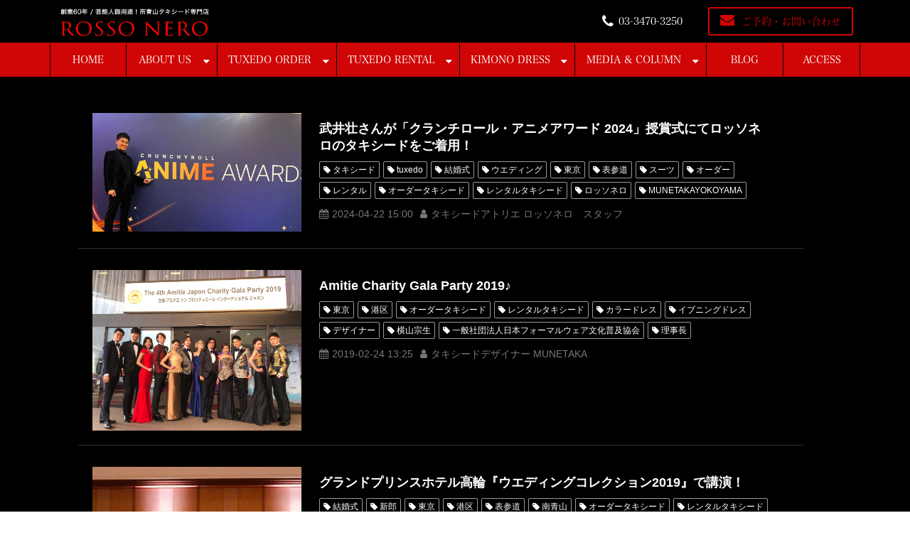

--- FILE ---
content_type: text/html; charset=utf-8
request_url: https://www.rossonero.jp/__/tags/%E3%82%B0%E3%83%A9%E3%83%B3%E3%83%89%E3%83%97%E3%83%AA%E3%83%B3%E3%82%B9%E3%83%9B%E3%83%86%E3%83%AB%E6%96%B0%E9%AB%98%E8%BC%AA
body_size: 15275
content:
<!DOCTYPE html><html lang="ja"><head><meta charSet="utf-8"/><meta name="viewport" content="width=device-width"/><meta property="og:locale" content="ja_JP"/><meta property="og:type" content="article"/><meta property="og:title" content="グランドプリンスホテル新高輪"/><meta property="og:description" content=""/><meta property="og:site_name" content="南青山オーダータキシード専門店ロッソネロ｜オーダー・レンタル｜東京・名古屋｜新郎・結婚式・パーティー・スーツ"/><meta property="twitter:card" content="summary_large_image"/><meta property="twitter:title" content="グランドプリンスホテル新高輪"/><meta property="twitter:description" content=""/><meta property="og:image" content="https://ferret-one.akamaized.net/images/625a3e92283fb56c4bc8753a/large.jpeg?utime=1650081426"/><meta property="twitter:image" content="https://ferret-one.akamaized.net/images/625a3e92283fb56c4bc8753a/large.jpeg?utime=1650081426"/><title>グランドプリンスホテル新高輪</title><meta name="description" content=""/><link rel="canonical" href="https://www.rossonero.jp/__/tags/グランドプリンスホテル新高輪"/><meta property="og:url" content="https://www.rossonero.jp/__/tags/グランドプリンスホテル新高輪"/><link rel="shortcut icon" type="image/x-icon" href="https://ferret-one.akamaized.net/images/5bb31b14979afc6c60002916/original.jpeg?utime=1538464532"/><link rel="apple-touch-icon" href="https://ferret-one.akamaized.net/images/5bb31b14979afc6c60002916/original.jpeg?utime=1538464532"/><link href="https://ferret-one.akamaized.net/cms/website/build_20251223154906/css/theme/cms/navi/style.css" rel="stylesheet"/><link href="https://ferret-one.akamaized.net/cms/website/build_20251223154906/css/theme/cms/fo-base.css" rel="stylesheet"/><link href="https://ferret-one.akamaized.net/cms/website/build_20251223154906/css/font-awesome.min.css" rel="stylesheet"/><style class="colors-class-list"></style><link href="https://ferret-one.akamaized.net/cms/website/build_20251223154906/css/global.css" rel="stylesheet"/><link href="/__/custom_css/sites/c18092820636?utime=1768755632683" rel="stylesheet"/><link href="/__/custom_css/pages/60c2dec75e901739f96b60a3?utime=1768755632683" rel="stylesheet"/><meta name="next-head-count" content="25"/><script data-nscript="beforeInteractive">(function(w,d,s,l,i){w[l]=w[l]||[];w[l].push({'gtm.start':
    new Date().getTime(),event:'gtm.js'});var f=d.getElementsByTagName(s)[0],
    j=d.createElement(s),dl=l!='dataLayer'?'&l='+l:'';j.async=true;j.src=
    '//www.googletagmanager.com/gtm.js?id='+i+dl;f.parentNode.insertBefore(j,f);
    })(window,document,'script','dataLayer','GTM-5Z8L2BD');</script><link rel="preload" href="https://ferret-one.akamaized.net/cms/website/build_20251223154906/_next/static/css/3a2542541ae0a365.css" as="style"/><link rel="stylesheet" href="https://ferret-one.akamaized.net/cms/website/build_20251223154906/_next/static/css/3a2542541ae0a365.css" data-n-p=""/><link rel="preload" href="https://ferret-one.akamaized.net/cms/website/build_20251223154906/_next/static/css/86b167a98608df1a.css" as="style"/><link rel="stylesheet" href="https://ferret-one.akamaized.net/cms/website/build_20251223154906/_next/static/css/86b167a98608df1a.css" data-n-p=""/><noscript data-n-css=""></noscript><script defer="" nomodule="" src="https://ferret-one.akamaized.net/cms/website/build_20251223154906/_next/static/chunks/polyfills-c67a75d1b6f99dc8.js"></script><script src="https://ferret-one.akamaized.net/cms/website/build_20251223154906/javascripts/jquery-1.12.4.js" defer="" data-nscript="beforeInteractive"></script><script src="https://ferret-one.akamaized.net/cms/website/build_20251223154906/_next/static/chunks/webpack-a738e8c1c930f04e.js" defer=""></script><script src="https://ferret-one.akamaized.net/cms/website/build_20251223154906/_next/static/chunks/framework-79bce4a3a540b080.js" defer=""></script><script src="https://ferret-one.akamaized.net/cms/website/build_20251223154906/_next/static/chunks/main-f7336f9dc76502ff.js" defer=""></script><script src="https://ferret-one.akamaized.net/cms/website/build_20251223154906/_next/static/chunks/pages/_app-1c1efe28789e670d.js" defer=""></script><script src="https://ferret-one.akamaized.net/cms/website/build_20251223154906/_next/static/chunks/fec483df-e0f7afedb46a82ad.js" defer=""></script><script src="https://ferret-one.akamaized.net/cms/website/build_20251223154906/_next/static/chunks/1064-924f96e470c13a47.js" defer=""></script><script src="https://ferret-one.akamaized.net/cms/website/build_20251223154906/_next/static/chunks/1601-384935cec67d4297.js" defer=""></script><script src="https://ferret-one.akamaized.net/cms/website/build_20251223154906/_next/static/chunks/9257-a8076b1d1a5615f0.js" defer=""></script><script src="https://ferret-one.akamaized.net/cms/website/build_20251223154906/_next/static/chunks/131-01563986ccbef7bf.js" defer=""></script><script src="https://ferret-one.akamaized.net/cms/website/build_20251223154906/_next/static/chunks/6851-c311f6e494cfc678.js" defer=""></script><script src="https://ferret-one.akamaized.net/cms/website/build_20251223154906/_next/static/chunks/6915-fdceaa29a1ffee57.js" defer=""></script><script src="https://ferret-one.akamaized.net/cms/website/build_20251223154906/_next/static/chunks/7224-5cc81e69d876ceba.js" defer=""></script><script src="https://ferret-one.akamaized.net/cms/website/build_20251223154906/_next/static/chunks/7938-9b2941f070878cc5.js" defer=""></script><script src="https://ferret-one.akamaized.net/cms/website/build_20251223154906/_next/static/chunks/pages/website/%5BsiteName%5D/tags/%5BtagId%5D-9b62794f07462c45.js" defer=""></script><script src="https://ferret-one.akamaized.net/cms/website/build_20251223154906/_next/static/kz13Hgu_ifot1hNRU-nbp/_buildManifest.js" defer=""></script><script src="https://ferret-one.akamaized.net/cms/website/build_20251223154906/_next/static/kz13Hgu_ifot1hNRU-nbp/_ssgManifest.js" defer=""></script></head><body id="page-custom-css-id"><div id="__next" data-reactroot=""><noscript><iframe title="gtm" src="https://www.googletagmanager.com/ns.html?id=GTM-5Z8L2BD" height="0" width="0" style="display:none;visibility:hidden"></iframe></noscript><div id="page-show" page_title="HOME" form_page="false"></div><div id="page-analyse" data-id="60c2dec75e901739f96b60a3" style="display:none"></div><div class="navi-002-01 custom_navi"><header class="clearfix" role="banner" id="navigations"><div class="inner"><div class="navigation-cont clearfix"><div class="logo"><h1><a href="https://rossonero.jp"><img src="https://ferret-one.akamaized.net/images/6268cef85a04de07b79f7089/original.jpeg?utime=1651035896" alt="南青山オーダータキシード専門店ロッソネロ｜オーダー・レンタル｜東京・名古屋｜新郎・結婚式・パーティー・スーツ" width="1549" height="288"/></a></h1></div><div class="cont"><div class="row row-1"><div class="col col-1" style="width:67.10526315789474%"><div class="component component-1 custom_button tel icon button"><div class="button-cont right"><a href="http://TEL:03-3470-3250" target="_self" class="right size-s white" style="font-size:">03-3470-3250</a></div></div></div><div class="col col-2" style="padding:0px 0px 0px 0px;width:32.89473684210527%"><div class="component component-1 custom_button contact icon button"><div class="button-cont center"><a href="/contact" target="_self" class="center size-s blue" style="font-size:14px">ご予約・お問い合わせ</a></div></div></div></div></div></div><nav class="main-menu navigation-hide-border navigation-font-family pc" style="font-family:;height:;min-height:;padding:;margin:;border:;overflow:;justify-content:"><ul class="clearfix"><li class="level-01"><a href="/home">HOME</a></li><li class="level-01-trigger"><a href="/aboutus">ABOUT US</a><ul class="level-01-cont"><li class="level-02"><a href="/aboutus/concept">CONCEPT</a></li><li class="level-02"><a href="/aboutus/designer">DESIGNER</a></li><li class="level-02"><a href="/aboutus/companyprofile">COMPANY PROFILE</a></li><li class="level-02"><a href="/recruitment">RECRUITMENT</a></li><li class="level-02"><a href="/rossonero_tokyo">ROSSONERO TOKYO</a></li><li class="level-02"><a href="/yokohama">ROSSONERO YOKOHAMA</a></li><li class="level-02"><a href="/nagoya">ROSSONERO NAGOYA</a></li><li class="level-02"><a href="/takamatsu">ROSSONERO TAKAMATSU</a></li><li class="level-02"><a href="/tuxedo_collection">TUXEDO COLLECTION</a></li><li class="level-02-trigger"><a href="/tuxedo_ranking">TUXEDO RANKING</a><ul class="level-02-cont"><li class="level-03"><a href="/txranking01">ロッソネロ人気NO.1 ブラックタキシード</a></li><li class="level-03"><a href="/txranking02">ロッソネロ人気NO.2 ネイビータキシード</a></li><li class="level-03"><a href="/txranking03">ロッソネロ人気NO.3 ボルドータキシード</a></li><li class="level-03"><a href="/txranking04">ロッソネロ人気No.4のホワイトダイヤタキシード</a></li><li class="level-03"><a href="/txranking05">ロッソネロ人気No.5のボルドーベロアタキシード</a></li><li class="level-03"><a href="/txranking06">ロッソネロ人気No.6のブルータキシード</a></li><li class="level-03"><a href="/txranking07">ロッソネロ人気No.7のダークグレータキシード</a></li><li class="level-03"><a href="/txranking08">ロッソネロ人気No.8のグリーンタキシード</a></li><li class="level-03"><a href="/txranking09">ロッソネロ人気No.9のホワイトタキシード</a></li></ul></li><li class="level-02"><a href="/ordertuxedo">ORDER TUXEDO</a></li><li class="level-02"><a href="/rental-tuxedo">RENTAL TUXEDO</a></li></ul></li><li class="level-01-trigger"><a href="/order">TUXEDO ORDER</a><ul class="level-01-cont"><li class="level-02"><a href="/order/wedding_tuxedo">WEDDING TUXEDO/ウェディング タキシード</a></li><li class="level-02"><a href="/order/formal_tuxedo">FORMAL TUXEDO/フォーマル タキシード</a></li><li class="level-02"><a href="/order/morningcoat1">MORNING COAT/モーニングコート</a></li><li class="level-02"><a href="/order/tailcoat">TAIL COAT/燕尾服・テールコート</a></li><li class="level-02"><a href="/order/directorssuit">DIRECTOR&#x27;S SUIT/ディレクターズスーツ</a></li><li class="level-02"><a href="/ordersuit">ORDER SUIT/オーダースーツ</a></li><li class="level-02"><a href="/tuxedo_kikonashikata">タキシード着こなし方</a></li><li class="level-02"><a href="/ordertuxedo_system">オーダータキシードの流れ</a></li></ul></li><li class="level-01-trigger"><a href="/rental">TUXEDO RENTAL</a><ul class="level-01-cont"><li class="level-02"><a href="/rental/wedding_tuxedo">WEDDING TUXEDO/ウェディング タキシード</a></li><li class="level-02"><a href="/rental/formal_tuxedo">FORMAL TUXEDO/フォーマル タキシード</a></li><li class="level-02"><a href="/rental/morningcoat">MORNING COAT/モーニングコート</a></li><li class="level-02"><a href="/rental/directors_suit">DIRECTOR&#x27;S SUIT/ディレクターズスーツ</a></li><li class="level-02"><a href="/rental/tailcoat">TAIL COAT/燕尾服・テールコート</a></li></ul></li><li class="level-01-trigger"><a href="/kimonodress1">KIMONO DRESS</a><ul class="level-01-cont"><li class="level-02"><a href="/rental/weddingdress">KIMONO WEDDING DRESS RENTAL/着物ウエディングドレス レンタル</a></li></ul></li><li class="level-01-trigger"><a href="/media">MEDIA &amp; COLUMN</a><ul class="level-01-cont"><li class="level-02-trigger"><a href="/wedding">COLUMN</a><ul class="level-02-cont"><li class="level-03-trigger"><a href="/wedding_column">WEDDING / ウエディング</a><ul class="level-03-cont"><li class="level-04"><a href="/wedding/ninki">結婚式で新郎に人気なタキシードは？</a></li><li class="level-04"><a href="/tuxedo_shoes">タキシード靴の正しい選び方とは？</a></li></ul></li><li class="level-03-trigger"><a href="/party1">PARTY / パーティー</a><ul class="level-03-cont"><li class="level-04"><a href="/tuxedo_graduation_prom">プロムには、タキシードで参加しよう！</a></li><li class="level-04"><a href="/graduation">卒業式 / 卒業パーティーには、タキシードで参加しよう！</a></li><li class="level-04"><a href="/tuxedo_coming_of_age_ceremony">成人式には、タキシードを着よう！</a></li></ul></li><li class="level-03"><a href="/wedding_photo">WEDDING PHOTO</a></li><li class="level-03"><a href="/customers_voice">CUSTOMER&#x27;S VOICE / お客様の声</a></li><li class="level-03"><a href="/question">Q&amp;A</a></li></ul></li><li class="level-02"><a href="/media/milanofashionweekwomens">MILANO FASHION WEEK /ミラノコレクション</a></li></ul></li><li class="level-01"><a href="/column">BLOG</a></li><li class="level-01"><a href="/access">ACCESS</a></li></ul></nav></div></header></div><div class="clearfix theme-fo-base v2-0 no-header no-breadcrumbs" id="fo-base"><div class="wrapper clearfix none page-60c2dec75e901739f96b60a3"><div class="contents"><div class="entry-list tag-preview styles_preview__H7Kl8"><article itemscope="" itemType="https://schema.org/Article"><div class="article-thumbnail"><a href="/column/takeisou"><img loading="lazy" id="" src="https://ferret-one.akamaized.net/images/662e4dcbdcf58d4cb34c43b0/large.png?utime=1714310603" alt="" class="" height="758" width="1332" role="presentation"/></a></div><div class="article-cont"><h2 class="article-title" itemProp="headline"><a href="/column/takeisou">武井壮さんが「クランチロール・アニメアワード 2024」授賞式にてロッソネロのタキシードをご着用！</a></h2><div class="article-meta-info"><p class="tag-lists clearfix"><a href="/__/tags/%E3%82%BF%E3%82%AD%E3%82%B7%E3%83%BC%E3%83%89" class="article-tags">タキシード</a><a href="/__/tags/tuxedo" class="article-tags">tuxedo</a><a href="/__/tags/%E7%B5%90%E5%A9%9A%E5%BC%8F" class="article-tags">結婚式</a><a href="/__/tags/%E3%82%A6%E3%82%A8%E3%83%87%E3%82%A3%E3%83%B3%E3%82%B0" class="article-tags">ウエディング</a><a href="/__/tags/%E6%9D%B1%E4%BA%AC" class="article-tags">東京</a><a href="/__/tags/%E8%A1%A8%E5%8F%82%E9%81%93" class="article-tags">表参道</a><a href="/__/tags/%E3%82%B9%E3%83%BC%E3%83%84" class="article-tags">スーツ</a><a href="/__/tags/%E3%82%AA%E3%83%BC%E3%83%80%E3%83%BC" class="article-tags">オーダー</a><a href="/__/tags/%E3%83%AC%E3%83%B3%E3%82%BF%E3%83%AB" class="article-tags">レンタル</a><a href="/__/tags/%E3%82%AA%E3%83%BC%E3%83%80%E3%83%BC%E3%82%BF%E3%82%AD%E3%82%B7%E3%83%BC%E3%83%89" class="article-tags">オーダータキシード</a><a href="/__/tags/%E3%83%AC%E3%83%B3%E3%82%BF%E3%83%AB%E3%82%BF%E3%82%AD%E3%82%B7%E3%83%BC%E3%83%89" class="article-tags">レンタルタキシード</a><a href="/__/tags/%E3%83%AD%E3%83%83%E3%82%BD%E3%83%8D%E3%83%AD" class="article-tags">ロッソネロ</a><a href="/__/tags/MUNETAKAYOKOYAMA" class="article-tags">MUNETAKAYOKOYAMA</a><a href="/__/tags/%E6%8E%88%E8%B3%9E%E5%BC%8F" class="article-tags">授賞式</a><a href="/__/tags/%E8%B3%BC%E5%85%A5" class="article-tags">購入</a><a href="/__/tags/%E3%82%AA%E3%83%BC%E3%83%80%E3%83%BC%E3%82%B9%E3%83%BC%E3%83%84" class="article-tags">オーダースーツ</a><a href="/__/tags/%E3%82%B0%E3%83%A9%E3%83%B3%E3%83%89%E3%83%97%E3%83%AA%E3%83%B3%E3%82%B9%E3%83%9B%E3%83%86%E3%83%AB%E6%96%B0%E9%AB%98%E8%BC%AA" class="article-tags">グランドプリンスホテル新高輪</a><a href="/__/tags/%E9%A3%9B%E5%A4%A9" class="article-tags">飛天</a><a href="/__/tags/%E5%90%8D%E5%8F%A4%E5%B1%8B" class="article-tags">名古屋</a><a href="/__/tags/%E3%82%AA%E3%83%BC%E3%83%80%E3%83%BC%E3%82%BF%E3%82%AD%E3%82%B7%E3%83%BC%E3%83%89%E6%9D%B1%E4%BA%AC" class="article-tags">オーダータキシード東京</a><a href="/__/tags/%E3%82%AA%E3%83%BC%E3%83%80%E3%83%BC%E3%82%BF%E3%82%AD%E3%82%B7%E3%83%BC%E3%83%89%E5%90%8D%E5%8F%A4%E5%B1%8B" class="article-tags">オーダータキシード名古屋</a><a href="/__/tags/%E6%96%B0%E9%83%8E%E8%A1%A3%E8%A3%85" class="article-tags">新郎衣装</a><a href="/__/tags/%E3%83%AC%E3%83%B3%E3%82%BF%E3%83%AB%E3%82%BF%E3%82%AD%E3%82%B7%E3%83%BC%E3%83%89%E6%9D%B1%E4%BA%AC" class="article-tags">レンタルタキシード東京</a><a href="/__/tags/%E3%83%AC%E3%83%B3%E3%82%BF%E3%83%AB%E3%82%BF%E3%82%AD%E3%82%B7%E3%83%BC%E3%83%89%E5%90%8D%E5%8F%A4%E5%B1%8B" class="article-tags">レンタルタキシード名古屋</a><a href="/__/tags/%E6%A8%AA%E6%B5%9C" class="article-tags">横浜</a><a href="/__/tags/%E8%8A%B8%E8%83%BD%E4%BA%BA" class="article-tags">芸能人</a><a href="/__/tags/ROSSONERO" class="article-tags">ROSSONERO</a><a href="/__/tags/%E3%83%96%E3%83%A9%E3%83%83%E3%82%AF%E3%82%BF%E3%82%AD%E3%82%B7%E3%83%BC%E3%83%89" class="article-tags">ブラックタキシード</a><a href="/__/tags/%E3%82%BF%E3%82%AD%E3%82%B7%E3%83%BC%E3%83%89%E3%82%AA%E3%83%BC%E3%83%80%E3%83%BC%E6%9D%B1%E4%BA%AC" class="article-tags">タキシードオーダー東京</a><a href="/__/tags/%E3%82%BF%E3%82%AD%E3%82%B7%E3%83%BC%E3%83%89%E3%83%AC%E3%83%B3%E3%82%BF%E3%83%AB%E6%9D%B1%E4%BA%AC" class="article-tags">タキシードレンタル東京</a><a href="/__/tags/%E3%82%BF%E3%82%AD%E3%82%B7%E3%83%BC%E3%83%89%E9%9D%B4" class="article-tags">タキシード靴</a><a href="/__/tags/%E9%9D%92%E5%B1%B1" class="article-tags">青山</a><a href="/__/tags/%E7%A5%9E%E5%A5%88%E5%B7%9D" class="article-tags">神奈川</a><a href="/__/tags/party" class="article-tags">party</a><a href="/__/tags/%E3%83%AC%E3%83%B3%E3%82%BF%E3%83%AB%E3%82%BF%E3%82%AD%E3%82%B7%E3%83%BC%E3%83%89%E6%A8%AA%E6%B5%9C" class="article-tags">レンタルタキシード横浜</a><a href="/__/tags/%E6%AD%A6%E4%BA%95%E5%A3%AE" class="article-tags">武井壮</a><a href="/__/tags/%E3%82%AF%E3%83%A9%E3%83%B3%E3%83%81%E3%83%AD%E3%83%BC%E3%83%AB%E3%82%A2%E3%83%8B%E3%83%A1%E3%82%A2%E3%83%AF%E3%83%BC%E3%83%892024" class="article-tags">クランチロールアニメアワード2024</a><a href="/__/tags/%E3%82%B0%E3%83%A9%E3%83%B3%E3%83%89%E3%83%97%E3%83%AA%E3%83%B3%E3%82%B9%E3%83%9B%E3%83%86%E3%83%AB" class="article-tags">グランドプリンスホテル</a><a href="/__/tags/%E3%82%A2%E3%83%8B%E3%83%A1" class="article-tags">アニメ</a><a href="/__/tags/%E6%BC%AB%E7%94%BB" class="article-tags">漫画</a><a href="/__/tags/%E3%82%A2%E3%83%AF%E3%83%BC%E3%83%89" class="article-tags">アワード</a></p><span class="post-date"><time dateTime="2024-04-22T15:00:00.000Z" itemProp="datePublished">2024-04-22 15:00</time></span><span class="article-author">タキシードアトリエ ロッソネロ　スタッフ</span></div></div></article><article itemscope="" itemType="https://schema.org/Article"><div class="article-thumbnail"><a href="/column/jfca1"><img loading="lazy" id="" src="https://ferret-one.akamaized.net/images/5c7298c27f0ebd2d3d00132a/large.jpeg?utime=1551014082" alt="" class="" height="984" width="1280" role="presentation"/></a></div><div class="article-cont"><h2 class="article-title" itemProp="headline"><a href="/column/jfca1">Amitie Charity Gala Party 2019♪</a></h2><div class="article-meta-info"><p class="tag-lists clearfix"><a href="/__/tags/%E6%9D%B1%E4%BA%AC" class="article-tags">東京</a><a href="/__/tags/%E6%B8%AF%E5%8C%BA" class="article-tags">港区</a><a href="/__/tags/%E3%82%AA%E3%83%BC%E3%83%80%E3%83%BC%E3%82%BF%E3%82%AD%E3%82%B7%E3%83%BC%E3%83%89" class="article-tags">オーダータキシード</a><a href="/__/tags/%E3%83%AC%E3%83%B3%E3%82%BF%E3%83%AB%E3%82%BF%E3%82%AD%E3%82%B7%E3%83%BC%E3%83%89" class="article-tags">レンタルタキシード</a><a href="/__/tags/%E3%82%AB%E3%83%A9%E3%83%BC%E3%83%89%E3%83%AC%E3%82%B9" class="article-tags">カラードレス</a><a href="/__/tags/%E3%82%A4%E3%83%96%E3%83%8B%E3%83%B3%E3%82%B0%E3%83%89%E3%83%AC%E3%82%B9" class="article-tags">イブニングドレス</a><a href="/__/tags/%E3%83%87%E3%82%B6%E3%82%A4%E3%83%8A%E3%83%BC" class="article-tags">デザイナー</a><a href="/__/tags/%E6%A8%AA%E5%B1%B1%E5%AE%97%E7%94%9F" class="article-tags">横山宗生</a><a href="/__/tags/%E4%B8%80%E8%88%AC%E7%A4%BE%E5%9B%A3%E6%B3%95%E4%BA%BA%E6%97%A5%E6%9C%AC%E3%83%95%E3%82%A9%E3%83%BC%E3%83%9E%E3%83%AB%E3%82%A6%E3%82%A7%E3%82%A2%E6%96%87%E5%8C%96%E6%99%AE%E5%8F%8A%E5%8D%94%E4%BC%9A" class="article-tags">一般社団法人日本フォーマルウェア文化普及協会</a><a href="/__/tags/%E7%90%86%E4%BA%8B%E9%95%B7" class="article-tags">理事長</a><a href="/__/tags/%E3%82%BF%E3%82%AD%E3%82%B7%E3%83%BC%E3%83%89%E3%82%A2%E3%83%88%E3%83%AA%E3%82%A8%20%E3%83%AD%E3%83%83%E3%82%BD%E3%83%8D%E3%83%AD" class="article-tags">タキシードアトリエ ロッソネロ</a><a href="/__/tags/%E5%B8%83%E5%B7%9D%E6%A1%83%E8%8A%B1" class="article-tags">布川桃花</a><a href="/__/tags/%E3%83%97%E3%83%AA%E3%83%B3%E3%82%B9%E3%83%9B%E3%83%86%E3%83%AB" class="article-tags">プリンスホテル</a><a href="/__/tags/%E3%82%B0%E3%83%A9%E3%83%B3%E3%83%89%E3%83%97%E3%83%AA%E3%83%B3%E3%82%B9%E3%83%9B%E3%83%86%E3%83%AB%E6%96%B0%E9%AB%98%E8%BC%AA" class="article-tags">グランドプリンスホテル新高輪</a><a href="/__/tags/MUNETAKA" class="article-tags">MUNETAKA</a><a href="/__/tags/%E3%82%A2%E3%83%9F%E3%83%81%E3%82%A8" class="article-tags">アミチエ</a><a href="/__/tags/%E3%83%A2%E3%83%8A%E3%82%B3" class="article-tags">モナコ</a><a href="/__/tags/%E3%82%AC%E3%83%A9%E3%83%91%E3%83%BC%E3%83%86%E3%82%A3%E3%83%BC" class="article-tags">ガラパーティー</a><a href="/__/tags/%E9%A3%9B%E5%A4%A9" class="article-tags">飛天</a><a href="/__/tags/%E7%95%91%E4%B8%AD%E7%94%B1%E5%88%A9%E6%B1%9F" class="article-tags">畑中由利江</a><a href="/__/tags/%E3%83%87%E3%83%B4%E3%82%A3%E5%A4%AB%E4%BA%BA" class="article-tags">デヴィ夫人</a><a href="/__/tags/JFCA" class="article-tags">JFCA</a></p><span class="post-date"><time dateTime="2019-02-24T13:25:57.857Z" itemProp="datePublished">2019-02-24 13:25</time></span><span class="article-author">タキシードデザイナー MUNETAKA</span></div></div></article><article itemscope="" itemType="https://schema.org/Article"><div class="article-thumbnail"><a href="/column/15"><img loading="lazy" id="" src="https://ferret-one.akamaized.net/images/5c698cbb7f0ebd1d1900044d/large.jpeg?utime=1550421179" alt="" class="" height="718" width="960" role="presentation"/></a></div><div class="article-cont"><h2 class="article-title" itemProp="headline"><a href="/column/15">グランドプリンスホテル高輪『ウエディングコレクション2019』で講演！</a></h2><div class="article-meta-info"><p class="tag-lists clearfix"><a href="/__/tags/%E7%B5%90%E5%A9%9A%E5%BC%8F" class="article-tags">結婚式</a><a href="/__/tags/%E6%96%B0%E9%83%8E" class="article-tags">新郎</a><a href="/__/tags/%E6%9D%B1%E4%BA%AC" class="article-tags">東京</a><a href="/__/tags/%E6%B8%AF%E5%8C%BA" class="article-tags">港区</a><a href="/__/tags/%E8%A1%A8%E5%8F%82%E9%81%93" class="article-tags">表参道</a><a href="/__/tags/%E5%8D%97%E9%9D%92%E5%B1%B1" class="article-tags">南青山</a><a href="/__/tags/%E3%82%AA%E3%83%BC%E3%83%80%E3%83%BC%E3%82%BF%E3%82%AD%E3%82%B7%E3%83%BC%E3%83%89" class="article-tags">オーダータキシード</a><a href="/__/tags/%E3%83%AC%E3%83%B3%E3%82%BF%E3%83%AB%E3%82%BF%E3%82%AD%E3%82%B7%E3%83%BC%E3%83%89" class="article-tags">レンタルタキシード</a><a href="/__/tags/%E3%83%87%E3%82%B6%E3%82%A4%E3%83%8A%E3%83%BC" class="article-tags">デザイナー</a><a href="/__/tags/%E6%A8%AA%E5%B1%B1%E5%AE%97%E7%94%9F" class="article-tags">横山宗生</a><a href="/__/tags/%E6%A0%BC%E5%A5%BD%E3%81%84%E3%81%84" class="article-tags">格好いい</a><a href="/__/tags/%E3%82%B0%E3%83%A9%E3%83%B3%E3%83%89%E3%83%97%E3%83%AA%E3%83%B3%E3%82%B9%E3%83%9B%E3%83%86%E3%83%AB%E9%AB%98%E8%BC%AA" class="article-tags">グランドプリンスホテル高輪</a><a href="/__/tags/%E3%82%B0%E3%83%A9%E3%83%B3%E3%83%89%E3%83%97%E3%83%AA%E3%83%B3%E3%82%B9%E3%83%9B%E3%83%86%E3%83%AB%E6%96%B0%E9%AB%98%E8%BC%AA" class="article-tags">グランドプリンスホテル新高輪</a><a href="/__/tags/MUNETAKA" class="article-tags">MUNETAKA</a><a href="/__/tags/%E3%82%A6%E3%82%A7%E3%83%87%E3%82%A3%E3%83%B3%E3%82%B0%E3%83%95%E3%82%A7%E3%82%A2" class="article-tags">ウェディングフェア</a><a href="/__/tags/%E3%82%BF%E3%82%AD%E3%82%B7%E3%83%BC%E3%83%89%E3%81%AE%E9%81%B8%E3%81%B3%E6%96%B9" class="article-tags">タキシードの選び方</a><a href="/__/tags/%E7%AB%8B%E3%81%A1%E5%B1%85%E6%8C%AF%E3%82%8B%E8%88%9E%E3%81%84" class="article-tags">立ち居振る舞い</a><a href="/__/tags/%E3%82%BB%E3%83%9F%E3%83%8A%E3%83%BC" class="article-tags">セミナー</a></p><span class="post-date"><time dateTime="2019-01-14T14:30:00.000Z" itemProp="datePublished">2019-01-14 14:30</time></span><span class="article-author">タキシードデザイナー MUNETAKA</span></div></div></article><article itemscope="" itemType="https://schema.org/Article"><div class="article-thumbnail"><a href="/column/grandprincehoteltakanawa1"><img loading="lazy" id="" src="https://ferret-one.akamaized.net/images/5c446622f875dd23c200820f/large.jpeg?utime=1547986466" alt="" class="" height="820" width="1230" role="presentation"/></a></div><div class="article-cont"><h2 class="article-title" itemProp="headline"><a href="/column/grandprincehoteltakanawa1">【結婚式衣装提携】グランドプリンスホテル高輪・新高輪と提携！！</a></h2><div class="article-meta-info"><p class="tag-lists clearfix"><a href="/__/tags/%E3%82%BF%E3%82%AD%E3%82%B7%E3%83%BC%E3%83%89" class="article-tags">タキシード</a><a href="/__/tags/%E7%B5%90%E5%A9%9A%E5%BC%8F" class="article-tags">結婚式</a><a href="/__/tags/%E6%96%B0%E9%83%8E" class="article-tags">新郎</a><a href="/__/tags/%E6%9D%B1%E4%BA%AC" class="article-tags">東京</a><a href="/__/tags/%E3%82%B9%E3%83%BC%E3%83%84" class="article-tags">スーツ</a><a href="/__/tags/%E3%82%A6%E3%82%A7%E3%83%87%E3%82%A3%E3%83%B3%E3%82%B0%E3%83%89%E3%83%AC%E3%82%B9" class="article-tags">ウェディングドレス</a><a href="/__/tags/%E6%96%B0%E5%A9%A6" class="article-tags">新婦</a><a href="/__/tags/%E3%82%AA%E3%83%BC%E3%83%80%E3%83%BC%E3%82%BF%E3%82%AD%E3%82%B7%E3%83%BC%E3%83%89" class="article-tags">オーダータキシード</a><a href="/__/tags/%E3%83%AC%E3%83%B3%E3%82%BF%E3%83%AB%E3%82%BF%E3%82%AD%E3%82%B7%E3%83%BC%E3%83%89" class="article-tags">レンタルタキシード</a><a href="/__/tags/%E8%A1%A3%E8%A3%85" class="article-tags">衣装</a><a href="/__/tags/%E3%82%B0%E3%83%A9%E3%83%B3%E3%83%89%E3%83%97%E3%83%AA%E3%83%B3%E3%82%B9%E3%83%9B%E3%83%86%E3%83%AB%E9%AB%98%E8%BC%AA" class="article-tags">グランドプリンスホテル高輪</a><a href="/__/tags/%E3%82%B0%E3%83%A9%E3%83%B3%E3%83%89%E3%83%97%E3%83%AA%E3%83%B3%E3%82%B9%E3%83%9B%E3%83%86%E3%83%AB%E6%96%B0%E9%AB%98%E8%BC%AA" class="article-tags">グランドプリンスホテル新高輪</a></p><span class="post-date"><time dateTime="2018-04-01T12:32:23.000Z" itemProp="datePublished">2018-04-01 12:32</time></span><span class="article-author">タキシードアトリエ ロッソネロ　スタッフ</span></div></div></article></div></div></div><div class="foot custom_foot"><div class="foot-cont"><div class="row row-1 text-center"><div class="col col-1" style="width:50%"><div class="component component-1 image resizeable-comp align-left" style="text-align:left"><img loading="lazy" id="" src="https://ferret-one.akamaized.net/images/5bf7e8795b3a433771002a1e/original.png?utime=1542973561" alt="" class="" style="width:250px;border-radius:0;max-width:100%" height="154" width="474" role="presentation"/></div><div class="component component-2 richtext"><p class="typesquare_tags typesquare_tags typesquare_tags typesquare_tags typesquare_tags typesquare_tags typesquare_tags typesquare_tags typesquare_tags typesquare_tags typesquare_tags typesquare_tags typesquare_tags typesquare_tags typesquare_tags typesquare_tags typesquare_tags typesquare_tags typesquare_tags typesquare_tags typesquare_tags typesquare_tags typesquare_tags typesquare_tags typesquare_tags typesquare_tags typesquare_tags typesquare_tags typesquare_tags typesquare_tags typesquare_tags typesquare_tags typesquare_tags typesquare_tags typesquare_tags typesquare_tags typesquare_tags typesquare_tags typesquare_tags typesquare_tags typesquare_tags typesquare_tags typesquare_tags typesquare_tags typesquare_tags typesquare_tags typesquare_tags typesquare_tags typesquare_tags typesquare_tags typesquare_tags typesquare_tags typesquare_tags typesquare_tags typesquare_tags typesquare_tags typesquare_tags" style="text-align: right;"><span class="typesquare_tags typesquare_tags typesquare_tags typesquare_tags typesquare_tags typesquare_tags typesquare_tags typesquare_tags typesquare_tags typesquare_tags typesquare_tags typesquare_tags typesquare_tags typesquare_tags typesquare_tags typesquare_tags typesquare_tags typesquare_tags typesquare_tags typesquare_tags typesquare_tags typesquare_tags typesquare_tags typesquare_tags typesquare_tags typesquare_tags typesquare_tags typesquare_tags typesquare_tags typesquare_tags typesquare_tags typesquare_tags typesquare_tags typesquare_tags typesquare_tags typesquare_tags typesquare_tags typesquare_tags typesquare_tags typesquare_tags typesquare_tags typesquare_tags typesquare_tags typesquare_tags typesquare_tags typesquare_tags typesquare_tags typesquare_tags typesquare_tags typesquare_tags typesquare_tags typesquare_tags typesquare_tags" style="color:#ffff00;"><span class="typesquare_tags typesquare_tags typesquare_tags typesquare_tags typesquare_tags typesquare_tags typesquare_tags typesquare_tags typesquare_tags typesquare_tags typesquare_tags typesquare_tags typesquare_tags typesquare_tags typesquare_tags typesquare_tags typesquare_tags typesquare_tags typesquare_tags typesquare_tags typesquare_tags typesquare_tags typesquare_tags typesquare_tags typesquare_tags typesquare_tags typesquare_tags typesquare_tags typesquare_tags typesquare_tags typesquare_tags typesquare_tags typesquare_tags typesquare_tags typesquare_tags typesquare_tags typesquare_tags typesquare_tags typesquare_tags typesquare_tags typesquare_tags typesquare_tags typesquare_tags typesquare_tags typesquare_tags typesquare_tags typesquare_tags typesquare_tags typesquare_tags typesquare_tags typesquare_tags typesquare_tags typesquare_tags" style="font-size:14px;"><strong class="typesquare_tags typesquare_tags typesquare_tags typesquare_tags typesquare_tags typesquare_tags typesquare_tags typesquare_tags typesquare_tags typesquare_tags typesquare_tags typesquare_tags typesquare_tags typesquare_tags typesquare_tags typesquare_tags typesquare_tags typesquare_tags typesquare_tags typesquare_tags typesquare_tags typesquare_tags typesquare_tags typesquare_tags typesquare_tags typesquare_tags typesquare_tags typesquare_tags typesquare_tags typesquare_tags typesquare_tags typesquare_tags typesquare_tags typesquare_tags typesquare_tags typesquare_tags typesquare_tags typesquare_tags typesquare_tags typesquare_tags typesquare_tags typesquare_tags typesquare_tags typesquare_tags typesquare_tags typesquare_tags typesquare_tags typesquare_tags typesquare_tags typesquare_tags typesquare_tags typesquare_tags typesquare_tags">Tuxedo Atelier ROSSO NERO</strong></span></span><br>
<span class="typesquare_tags typesquare_tags typesquare_tags typesquare_tags typesquare_tags typesquare_tags typesquare_tags typesquare_tags typesquare_tags typesquare_tags typesquare_tags typesquare_tags typesquare_tags typesquare_tags typesquare_tags typesquare_tags typesquare_tags typesquare_tags typesquare_tags typesquare_tags typesquare_tags typesquare_tags typesquare_tags typesquare_tags typesquare_tags typesquare_tags typesquare_tags typesquare_tags typesquare_tags typesquare_tags typesquare_tags typesquare_tags typesquare_tags typesquare_tags typesquare_tags typesquare_tags typesquare_tags typesquare_tags typesquare_tags typesquare_tags typesquare_tags typesquare_tags typesquare_tags typesquare_tags typesquare_tags typesquare_tags typesquare_tags typesquare_tags typesquare_tags typesquare_tags typesquare_tags typesquare_tags typesquare_tags"><a class="typesquare_tags typesquare_tags typesquare_tags typesquare_tags typesquare_tags typesquare_tags typesquare_tags typesquare_tags typesquare_tags typesquare_tags typesquare_tags typesquare_tags typesquare_tags typesquare_tags typesquare_tags typesquare_tags typesquare_tags typesquare_tags typesquare_tags typesquare_tags typesquare_tags typesquare_tags typesquare_tags typesquare_tags typesquare_tags typesquare_tags typesquare_tags typesquare_tags typesquare_tags typesquare_tags typesquare_tags typesquare_tags typesquare_tags typesquare_tags typesquare_tags typesquare_tags typesquare_tags typesquare_tags typesquare_tags typesquare_tags typesquare_tags typesquare_tags typesquare_tags typesquare_tags typesquare_tags typesquare_tags typesquare_tags typesquare_tags typesquare_tags typesquare_tags typesquare_tags typesquare_tags typesquare_tags" data-hu-actiontype="" data-hu-event="" data-hu-label="" data-lp-cta="false" href="//www.rossonero.jp/access" target="_self"><span class="typesquare_tags typesquare_tags typesquare_tags typesquare_tags typesquare_tags typesquare_tags typesquare_tags typesquare_tags typesquare_tags typesquare_tags typesquare_tags typesquare_tags typesquare_tags typesquare_tags typesquare_tags typesquare_tags typesquare_tags typesquare_tags typesquare_tags typesquare_tags typesquare_tags typesquare_tags typesquare_tags typesquare_tags typesquare_tags typesquare_tags" style="color:#ffff00;">＜タキシードアトリエ ロッソネロ 南青山本店＞</span></a></span> 東京都港区南青山4-17-33-306<br>
TEL：03-3470-3250<br>
OPEN：（平日）11:00～20:00<br>
（土日・祝日） 10:00〜20:00<br>
（ご予約制/電話受付 19:00迄）<br>
定休日：火曜日<br>
&nbsp;<a class="typesquare_tags typesquare_tags typesquare_tags typesquare_tags typesquare_tags typesquare_tags typesquare_tags typesquare_tags typesquare_tags typesquare_tags typesquare_tags typesquare_tags typesquare_tags typesquare_tags typesquare_tags typesquare_tags typesquare_tags typesquare_tags typesquare_tags typesquare_tags typesquare_tags typesquare_tags typesquare_tags typesquare_tags typesquare_tags typesquare_tags typesquare_tags typesquare_tags typesquare_tags typesquare_tags typesquare_tags typesquare_tags typesquare_tags typesquare_tags typesquare_tags typesquare_tags typesquare_tags typesquare_tags typesquare_tags typesquare_tags typesquare_tags typesquare_tags typesquare_tags typesquare_tags typesquare_tags typesquare_tags typesquare_tags typesquare_tags typesquare_tags typesquare_tags typesquare_tags typesquare_tags typesquare_tags" data-hu-actiontype="" data-hu-event="" data-hu-label="" data-lp-cta="false" href="//www.rossonero.jp/nagoya" target="_self"><span class="typesquare_tags typesquare_tags typesquare_tags typesquare_tags typesquare_tags typesquare_tags typesquare_tags typesquare_tags typesquare_tags typesquare_tags typesquare_tags typesquare_tags typesquare_tags typesquare_tags typesquare_tags typesquare_tags typesquare_tags typesquare_tags typesquare_tags typesquare_tags typesquare_tags typesquare_tags typesquare_tags typesquare_tags typesquare_tags typesquare_tags typesquare_tags typesquare_tags typesquare_tags typesquare_tags" style="color:#ffff00;">＜タキシードアトリエ ロッソネロ 名古屋店＞</span></a>愛知県名古屋市北区水草町1-60 3F<br>
TEL：052-912-5801<br>
OPEN：（平日）11:00～20:00<br>
（土日・祝日） 10:00〜20:00<br>
（ご予約制/電話受付 19:00迄）</p>
</div></div><div class="col col-2" style="width:50%"><div class="component component-1 text-right list horizontal none" style="border:#000000"><ul style="overflow-wrap:break-word"><li><a href="/ordertuxedo2" target="_self">HOME</a></li><li><a href="/aboutus" target="_self">ABOUT US</a></li><li><a href="/aboutus/concept" target="_self">CONCEPT</a></li><li><a href="/aboutus/designer" target="_self">DESIGNER</a></li><li><a href="/aboutus/companyprofile" target="_self">COMPANY PROFILE</a></li><li><a href="/order" target="_self">ORDER</a></li><li><a href="/rental" target="_self">RENTAL</a></li><li><a href="/wedding" target="_self">WEDDING</a></li><li><a href="/sns" target="_self">SNS</a></li><li><a href="/contact" target="_self">CONTACT</a></li><li><a href="/privacypolicy" target="_self">PRIVACY POLICY</a></li></ul></div></div></div><div class="row row-2 spOnly"><div class="col col-1" style="width:100%"><div class="component component-1 image resizeable-comp align-center" style="text-align:center"><a href="https://www.facebook.com/tuxedo.rossonero/" rel="noopener" target="_blank"><img loading="lazy" id="" src="https://ferret-one.akamaized.net/images/5be8ea5d979afc3976001057/original.png?utime=1541991005" alt="" class="" style="width:auto;border-radius:0;max-width:100%" height="126" width="126" role="presentation"/></a></div><div class="component component-2 image resizeable-comp align-center" style="text-align:center"><a href="https://www.instagram.com/tuxedo_collection_rossonero/" rel="noopener" target="_blank"><img loading="lazy" id="" src="https://ferret-one.akamaized.net/images/5be514ac7f0ebd49e70027b2/original.png?utime=1541739692" alt="" class="" style="width:auto;border-radius:0;max-width:100%" height="126" width="126" role="presentation"/></a></div><div class="component component-3 image resizeable-comp align-center" style="text-align:center"><a href="https://www.youtube.com/channel/UC0JliYrxA44GtziIkEM1Avg/videos" rel="noopener" target="_blank"><img loading="lazy" id="" src="https://ferret-one.akamaized.net/images/5be8ea85979afc3976001106/original.png?utime=1541991045" alt="" class="" style="width:auto;border-radius:0;max-width:100%" height="126" width="126" role="presentation"/></a></div></div></div></div><div class="foot-copyright"><p>© ROSSO NERO. All Rights Reserved.</p></div></div></div></div><script id="__NEXT_DATA__" type="application/json">{"props":{"pageProps":{"useTemplate":false,"site":{"_id":"5bad85035b3a43173c009d06","name":"c18092820636","title":"南青山オーダータキシード専門店ロッソネロ｜オーダー・レンタル｜東京・名古屋｜新郎・結婚式・パーティー・スーツ","public_powered_link":false,"theme":{"_id":"58b4cf57256aa667ab000000","color":"FFFFFF","name":"fo-base","display_name":"ferretOneBase","image_content_type":"image/png","image_file_size":"613048","image_fingerprint":"","status":true,"updated_at":"2020-11-05T01:49:34.534Z","created_at":"2017-02-28T01:16:07.730Z","is_sub_theme":false,"is_admin_theme":false,"theme_type":"","site_type_id":"undefined","description":""},"cms_ver":"v2-0","semantic_html":false,"use_theme_navi_css":true,"js_script_enable":false,"google_tagmanager_id":"GTM-5Z8L2BD","show_top_breadcrumb":false,"favicon_id":"5bb31b14979afc6c60002915","webclip_id":"5bb31b14979afc6c60002915","public_with_test_mode":false,"access_tracking":true,"rss_feed":"","domain":"www.rossonero.jp","google_webmaster_content":"loyrSCASgKggijoh0CDHidrYzRhvq7e89K3c-2frEDs","ogp_image_id":"625a3e92283fb56c4bc8753a","allow_sanitize":true,"cert":{"_id":"5c2741015b3a433f5e00ba69","status":"free_cert","expires_at":"2026-03-17T15:00:00.000Z","current_domain":"www.rossonero.jp","updated_at":"2025-12-18T18:08:59.968Z","created_at":"2018-12-29T09:40:44.086Z","use_sans":true},"ad_storage":false,"analytics_storage":false},"page":{"_id":"60c2dec75e901739f96b60a3","name":"HOME","base_design_id":"63f31511bc78e60032f18b87","sidebar_position":"none","path":"/home","use_created_at_list":true},"layoutElements":{"navi":{"_id":"625a46a0283fb56c4bc87853","_type":"NaviElement","brand_title_font_weight_bold":true,"brand_title_color":"000000","use_brand_logo":true,"show_navi":true,"font_type":"","sass_str":".navi, .navi-001-01, .navi-002-01 {\n  /* sample */\n}\n","bg_color":null,"bg_image_id":null,"bg_position":null,"border_color":null,"border_width":null,"brand_title":null,"business_time":null,"created_at":"2017-02-28T09:58:05.503Z","fix_navi":false,"hide_border":false,"klass":"custom_navi","logo_id":"6268cef85a04de07b79f7089","logo_link":"https://rossonero.jp","margin_bottom":null,"margin_left":null,"margin_right":null,"margin_top":null,"no_bg_image":false,"old_style":false,"phone_number":null,"updated_at":"2022-04-27T05:05:08.667Z","brand_title_font_size":"medium","rows_count":"2","menu_items_count":"8","bg_repeat":null,"border_style":null,"rows":[{"_id":"58b549ad014c8e3ea10003fc","_type":"Row","sass_str":".row {\n  /* sample */\n}\n","background_src":null,"bg_color":null,"bg_image_id":null,"bg_position":null,"bg_repeat":null,"block_group":null,"border_color":null,"border_style":null,"border_width":null,"created_at":"2017-02-28T09:58:05.503Z","invisible":false,"klass":null,"margin_bottom":null,"margin_left":null,"margin_right":null,"margin_top":null,"mobile_reverse_order":false,"no_bg_image":false,"updated_at":"2020-01-21T05:56:39.377Z","columns":[{"_id":"58b549ad014c8e3ea10003fd","sass_str":".col {\n  /* sample */\n}\n","_type":"Column","background_src":null,"bg_color":null,"bg_image_id":null,"bg_position":null,"bg_repeat":null,"border_color":null,"border_style":null,"border_width":null,"created_at":"2017-02-28T09:58:05.503Z","klass":null,"margin_bottom":null,"margin_left":null,"margin_right":null,"margin_top":null,"no_bg_image":false,"updated_at":"2020-01-21T05:56:39.377Z","width_percent":67.10526315789474,"components":[{"_id":"6eafeef09b17d75104fd6556","_type":"ButtonComponent","sass_str":".component.button {\n  /* sample */\n}\n","actiontype":"click","align":"left","background_src":null,"bg_color":"","bg_image_id":null,"bg_position":"","bg_repeat":null,"border_color":"","border_style":null,"border_width":null,"button_color":"white","button_color_customize":null,"button_link":null,"button_position":"right","button_size":"small","button_text":"03-3470-3250","color":null,"component_control":null,"content":null,"created_at":"2018-10-03T14:19:58.904Z","event":"","font_size":"","font_weight":null,"invisible":false,"klass":"custom_button tel icon","label":"","lp_cta":false,"margin_bottom":null,"margin_left":null,"margin_right":null,"margin_top":null,"no_bg_image":false,"updated_at":"2020-01-21T05:56:39.377Z","link":{"_id":"6268cf04718288053eb9f022","open_target":"_self","article_id":null,"blog_id":null,"download_link":null,"heading_component_id":"","heading_element_id":"","no_follow":false,"page_id":null,"title":null,"url":"TEL:03-3470-3250"}}]},{"_id":"58b549ad014c8e3ea10003fe","sass_str":".col {\n  /* sample */\n}\n","_type":"Column","background_src":null,"bg_color":null,"bg_image_id":null,"bg_position":null,"bg_repeat":null,"border_color":null,"border_style":null,"border_width":null,"created_at":"2017-02-28T09:58:05.503Z","klass":null,"margin_bottom":0,"margin_left":0,"margin_right":0,"margin_top":null,"no_bg_image":false,"updated_at":"2020-01-21T05:56:39.377Z","width_percent":32.89473684210527,"components":[{"_id":"9b5df6e1579523ab810d4d7b","_type":"ButtonComponent","sass_str":".component.button {\n  /* sample */\n}\n","actiontype":"click","align":"left","background_src":null,"bg_color":"","bg_image_id":null,"bg_position":"","bg_repeat":null,"border_color":"","border_style":null,"border_width":null,"button_color":"blue","button_color_customize":null,"button_link":null,"button_position":"center","button_size":"small","button_text":"ご予約・お問い合わせ","color":null,"component_control":null,"content":null,"created_at":"2018-10-02T09:28:57.486Z","event":"","font_size":"14px","font_weight":null,"invisible":false,"klass":"custom_button contact icon","label":"","lp_cta":false,"margin_bottom":null,"margin_left":null,"margin_right":null,"margin_top":null,"no_bg_image":false,"updated_at":"2020-01-21T05:56:39.377Z","link":{"_id":"6268cf04718288053eb9f023","open_target":"_self","article_id":null,"blog_id":null,"download_link":"","heading_component_id":"","heading_element_id":null,"no_follow":false,"page_id":"5bad85212c898f11f90001f2","title":"CONTACT","url":"/contact"}}]}]}]},"footer":{"_id":"603f3aae23dd690b32d63e89","_type":"FooterElement","template":"# %{{trademark}}\n","sass_str":".foot {\n  /* sample */\n}\n","bg_color":null,"bg_image_id":null,"bg_position":null,"border_color":null,"border_width":null,"copyright":"© ROSSO NERO. All Rights Reserved.","created_at":"2017-02-28T09:58:05.505Z","klass":"custom_foot","margin_bottom":null,"margin_left":null,"margin_right":null,"margin_top":null,"no_bg_image":false,"trademark":null,"updated_at":"2024-04-26T09:23:37.595Z","bg_repeat":null,"border_style":null,"rows":[{"_id":"9858a971e17e05d844ef4425","_type":"Row","sass_str":".row {\n  /* sample */\n}\n","background_src":null,"bg_color":"","bg_image_id":null,"bg_position":null,"bg_repeat":null,"block_group":null,"border_color":"","border_style":null,"border_width":null,"created_at":"2017-02-28T09:58:05.505Z","designpart_name":null,"invisible":false,"klass":"text-center","margin_bottom":null,"margin_left":null,"margin_right":null,"margin_top":null,"mobile_reverse_order":false,"no_bg_image":false,"updated_at":"2020-01-21T05:56:39.374Z","lp_cta":false,"isShadowed":false,"columns":[{"_id":"14332f39762fb8e2cb5922ac","sass_str":".col {\n  /* sample */\n}\n","_type":"Column","background_src":null,"bg_color":null,"bg_image_id":null,"bg_position":null,"bg_repeat":null,"border_color":null,"border_style":null,"border_width":null,"created_at":"2018-11-12T03:23:48.725Z","designpart_name":null,"klass":null,"margin_bottom":null,"margin_left":null,"margin_right":null,"margin_top":null,"no_bg_image":false,"updated_at":"2020-01-21T05:56:39.374Z","width_percent":50,"lp_cta":false,"isShadowed":false,"components":[{"_id":"bdcfb76bfdb9ed91cfe797f4","fullsize":false,"sass_str":".component.image {\n  /* sample */\n}\n","_type":"ImageComponent","actiontype":"click","align":"left","alt":"","amana_attachment_id":null,"anchor_link":null,"attachment_id":"5bf7e8795b3a433771002a1d","background_src":null,"bg_attachment_id":null,"bg_color":"","bg_image_id":null,"bg_position":"","bg_repeat":null,"border_color":"","border_radius":"0","border_style":null,"border_width":null,"component_control":null,"content":null,"created_at":"2018-11-12T06:52:38.392Z","default_image":null,"designpart_name":null,"event":"","height":"auto","image_type":"image/png","img_version":"original","invisible":false,"klass":"","label":"","link_to_separate_window":false,"lp_cta":false,"margin_bottom":null,"margin_left":null,"margin_right":null,"margin_top":null,"no_bg_image":false,"pixta_attachment_id":null,"resized_image_content_type":null,"resized_image_file_name":null,"resized_image_file_size":null,"resized_image_fingerprint":null,"resized_image_id":"64b1a15ca43c4106db267edf","resized_image_updated_at":null,"updated_at":"2020-01-21T05:56:39.374Z","width":250,"link":{"_id":"64b1a208a43c4106db267f95","open_target":"_self","article_id":null,"blog_id":null,"download_link":null,"heading_component_id":"","heading_element_id":null,"no_follow":false,"page_id":null,"title":"","url":""}},{"_id":"966695f3d3004154e51ee97e","color":"#000000","sass_str":".component.richtext {\n  /* sample */\n}\n","_type":"RichTextComponent","align":"left","background_src":null,"bg_color":"","bg_image_id":null,"bg_position":"","bg_repeat":null,"border_color":"","border_style":null,"border_width":null,"component_control":null,"content":"\u003cp class=\"typesquare_tags typesquare_tags typesquare_tags typesquare_tags typesquare_tags typesquare_tags typesquare_tags typesquare_tags typesquare_tags typesquare_tags typesquare_tags typesquare_tags typesquare_tags typesquare_tags typesquare_tags typesquare_tags typesquare_tags typesquare_tags typesquare_tags typesquare_tags typesquare_tags typesquare_tags typesquare_tags typesquare_tags typesquare_tags typesquare_tags typesquare_tags typesquare_tags typesquare_tags typesquare_tags typesquare_tags typesquare_tags typesquare_tags typesquare_tags typesquare_tags typesquare_tags typesquare_tags typesquare_tags typesquare_tags typesquare_tags typesquare_tags typesquare_tags typesquare_tags typesquare_tags typesquare_tags typesquare_tags typesquare_tags typesquare_tags typesquare_tags typesquare_tags typesquare_tags typesquare_tags typesquare_tags typesquare_tags typesquare_tags typesquare_tags typesquare_tags\" style=\"text-align: right;\"\u003e\u003cspan class=\"typesquare_tags typesquare_tags typesquare_tags typesquare_tags typesquare_tags typesquare_tags typesquare_tags typesquare_tags typesquare_tags typesquare_tags typesquare_tags typesquare_tags typesquare_tags typesquare_tags typesquare_tags typesquare_tags typesquare_tags typesquare_tags typesquare_tags typesquare_tags typesquare_tags typesquare_tags typesquare_tags typesquare_tags typesquare_tags typesquare_tags typesquare_tags typesquare_tags typesquare_tags typesquare_tags typesquare_tags typesquare_tags typesquare_tags typesquare_tags typesquare_tags typesquare_tags typesquare_tags typesquare_tags typesquare_tags typesquare_tags typesquare_tags typesquare_tags typesquare_tags typesquare_tags typesquare_tags typesquare_tags typesquare_tags typesquare_tags typesquare_tags typesquare_tags typesquare_tags typesquare_tags typesquare_tags\" style=\"color:#ffff00;\"\u003e\u003cspan class=\"typesquare_tags typesquare_tags typesquare_tags typesquare_tags typesquare_tags typesquare_tags typesquare_tags typesquare_tags typesquare_tags typesquare_tags typesquare_tags typesquare_tags typesquare_tags typesquare_tags typesquare_tags typesquare_tags typesquare_tags typesquare_tags typesquare_tags typesquare_tags typesquare_tags typesquare_tags typesquare_tags typesquare_tags typesquare_tags typesquare_tags typesquare_tags typesquare_tags typesquare_tags typesquare_tags typesquare_tags typesquare_tags typesquare_tags typesquare_tags typesquare_tags typesquare_tags typesquare_tags typesquare_tags typesquare_tags typesquare_tags typesquare_tags typesquare_tags typesquare_tags typesquare_tags typesquare_tags typesquare_tags typesquare_tags typesquare_tags typesquare_tags typesquare_tags typesquare_tags typesquare_tags typesquare_tags\" style=\"font-size:14px;\"\u003e\u003cstrong class=\"typesquare_tags typesquare_tags typesquare_tags typesquare_tags typesquare_tags typesquare_tags typesquare_tags typesquare_tags typesquare_tags typesquare_tags typesquare_tags typesquare_tags typesquare_tags typesquare_tags typesquare_tags typesquare_tags typesquare_tags typesquare_tags typesquare_tags typesquare_tags typesquare_tags typesquare_tags typesquare_tags typesquare_tags typesquare_tags typesquare_tags typesquare_tags typesquare_tags typesquare_tags typesquare_tags typesquare_tags typesquare_tags typesquare_tags typesquare_tags typesquare_tags typesquare_tags typesquare_tags typesquare_tags typesquare_tags typesquare_tags typesquare_tags typesquare_tags typesquare_tags typesquare_tags typesquare_tags typesquare_tags typesquare_tags typesquare_tags typesquare_tags typesquare_tags typesquare_tags typesquare_tags typesquare_tags\"\u003eTuxedo Atelier ROSSO NERO\u003c/strong\u003e\u003c/span\u003e\u003c/span\u003e\u003cbr\u003e\n\u003cspan class=\"typesquare_tags typesquare_tags typesquare_tags typesquare_tags typesquare_tags typesquare_tags typesquare_tags typesquare_tags typesquare_tags typesquare_tags typesquare_tags typesquare_tags typesquare_tags typesquare_tags typesquare_tags typesquare_tags typesquare_tags typesquare_tags typesquare_tags typesquare_tags typesquare_tags typesquare_tags typesquare_tags typesquare_tags typesquare_tags typesquare_tags typesquare_tags typesquare_tags typesquare_tags typesquare_tags typesquare_tags typesquare_tags typesquare_tags typesquare_tags typesquare_tags typesquare_tags typesquare_tags typesquare_tags typesquare_tags typesquare_tags typesquare_tags typesquare_tags typesquare_tags typesquare_tags typesquare_tags typesquare_tags typesquare_tags typesquare_tags typesquare_tags typesquare_tags typesquare_tags typesquare_tags typesquare_tags\"\u003e\u003ca class=\"typesquare_tags typesquare_tags typesquare_tags typesquare_tags typesquare_tags typesquare_tags typesquare_tags typesquare_tags typesquare_tags typesquare_tags typesquare_tags typesquare_tags typesquare_tags typesquare_tags typesquare_tags typesquare_tags typesquare_tags typesquare_tags typesquare_tags typesquare_tags typesquare_tags typesquare_tags typesquare_tags typesquare_tags typesquare_tags typesquare_tags typesquare_tags typesquare_tags typesquare_tags typesquare_tags typesquare_tags typesquare_tags typesquare_tags typesquare_tags typesquare_tags typesquare_tags typesquare_tags typesquare_tags typesquare_tags typesquare_tags typesquare_tags typesquare_tags typesquare_tags typesquare_tags typesquare_tags typesquare_tags typesquare_tags typesquare_tags typesquare_tags typesquare_tags typesquare_tags typesquare_tags typesquare_tags\" data-hu-actiontype=\"\" data-hu-event=\"\" data-hu-label=\"\" data-lp-cta=\"false\" href=\"//www.rossonero.jp/access\" target=\"_self\"\u003e\u003cspan class=\"typesquare_tags typesquare_tags typesquare_tags typesquare_tags typesquare_tags typesquare_tags typesquare_tags typesquare_tags typesquare_tags typesquare_tags typesquare_tags typesquare_tags typesquare_tags typesquare_tags typesquare_tags typesquare_tags typesquare_tags typesquare_tags typesquare_tags typesquare_tags typesquare_tags typesquare_tags typesquare_tags typesquare_tags typesquare_tags typesquare_tags\" style=\"color:#ffff00;\"\u003e＜タキシードアトリエ ロッソネロ 南青山本店＞\u003c/span\u003e\u003c/a\u003e\u003c/span\u003e 東京都港区南青山4-17-33-306\u003cbr\u003e\nTEL：03-3470-3250\u003cbr\u003e\nOPEN：（平日）11:00～20:00\u003cbr\u003e\n（土日・祝日） 10:00〜20:00\u003cbr\u003e\n（ご予約制/電話受付 19:00迄）\u003cbr\u003e\n定休日：火曜日\u003cbr\u003e\n\u0026nbsp;\u003ca class=\"typesquare_tags typesquare_tags typesquare_tags typesquare_tags typesquare_tags typesquare_tags typesquare_tags typesquare_tags typesquare_tags typesquare_tags typesquare_tags typesquare_tags typesquare_tags typesquare_tags typesquare_tags typesquare_tags typesquare_tags typesquare_tags typesquare_tags typesquare_tags typesquare_tags typesquare_tags typesquare_tags typesquare_tags typesquare_tags typesquare_tags typesquare_tags typesquare_tags typesquare_tags typesquare_tags typesquare_tags typesquare_tags typesquare_tags typesquare_tags typesquare_tags typesquare_tags typesquare_tags typesquare_tags typesquare_tags typesquare_tags typesquare_tags typesquare_tags typesquare_tags typesquare_tags typesquare_tags typesquare_tags typesquare_tags typesquare_tags typesquare_tags typesquare_tags typesquare_tags typesquare_tags typesquare_tags\" data-hu-actiontype=\"\" data-hu-event=\"\" data-hu-label=\"\" data-lp-cta=\"false\" href=\"//www.rossonero.jp/nagoya\" target=\"_self\"\u003e\u003cspan class=\"typesquare_tags typesquare_tags typesquare_tags typesquare_tags typesquare_tags typesquare_tags typesquare_tags typesquare_tags typesquare_tags typesquare_tags typesquare_tags typesquare_tags typesquare_tags typesquare_tags typesquare_tags typesquare_tags typesquare_tags typesquare_tags typesquare_tags typesquare_tags typesquare_tags typesquare_tags typesquare_tags typesquare_tags typesquare_tags typesquare_tags typesquare_tags typesquare_tags typesquare_tags typesquare_tags\" style=\"color:#ffff00;\"\u003e＜タキシードアトリエ ロッソネロ 名古屋店＞\u003c/span\u003e\u003c/a\u003e愛知県名古屋市北区水草町1-60 3F\u003cbr\u003e\nTEL：052-912-5801\u003cbr\u003e\nOPEN：（平日）11:00～20:00\u003cbr\u003e\n（土日・祝日） 10:00〜20:00\u003cbr\u003e\n（ご予約制/電話受付 19:00迄）\u003c/p\u003e\n","created_at":"2018-11-12T03:23:48.725Z","designpart_name":null,"invisible":false,"klass":"","margin_bottom":null,"margin_left":null,"margin_right":null,"margin_top":null,"no_bg_image":false,"rich_text_component":null,"updated_at":"2018-11-12T03:23:48.725Z","mobile_component":{"_id":"f896821d5662179a11bec74b","color":"#000000","sass_str":".component.richtext {\n  /* sample */\n}\n","_type":"RichTextComponent","align":"left","background_src":null,"bg_color":"","bg_image_id":null,"bg_position":"","bg_repeat":null,"border_color":"","border_style":null,"border_width":null,"component_control":null,"content":"\u003cp class=\"typesquare_tags typesquare_tags typesquare_tags typesquare_tags typesquare_tags typesquare_tags typesquare_tags typesquare_tags typesquare_tags typesquare_tags typesquare_tags typesquare_tags typesquare_tags typesquare_tags typesquare_tags typesquare_tags typesquare_tags typesquare_tags typesquare_tags typesquare_tags typesquare_tags typesquare_tags typesquare_tags typesquare_tags typesquare_tags typesquare_tags typesquare_tags typesquare_tags typesquare_tags typesquare_tags typesquare_tags typesquare_tags typesquare_tags typesquare_tags typesquare_tags typesquare_tags typesquare_tags typesquare_tags typesquare_tags typesquare_tags typesquare_tags typesquare_tags typesquare_tags typesquare_tags typesquare_tags typesquare_tags typesquare_tags typesquare_tags typesquare_tags typesquare_tags typesquare_tags typesquare_tags typesquare_tags\" style=\"text-align: right;\"\u003e\u003cspan class=\"typesquare_tags typesquare_tags typesquare_tags typesquare_tags typesquare_tags typesquare_tags typesquare_tags typesquare_tags typesquare_tags typesquare_tags typesquare_tags typesquare_tags typesquare_tags typesquare_tags typesquare_tags typesquare_tags typesquare_tags typesquare_tags typesquare_tags typesquare_tags typesquare_tags typesquare_tags typesquare_tags typesquare_tags typesquare_tags typesquare_tags typesquare_tags typesquare_tags typesquare_tags typesquare_tags typesquare_tags typesquare_tags typesquare_tags typesquare_tags typesquare_tags typesquare_tags typesquare_tags typesquare_tags typesquare_tags typesquare_tags typesquare_tags typesquare_tags typesquare_tags typesquare_tags typesquare_tags typesquare_tags typesquare_tags typesquare_tags typesquare_tags\" style=\"color:#ffff00;\"\u003e\u003cspan class=\"typesquare_tags typesquare_tags typesquare_tags typesquare_tags typesquare_tags typesquare_tags typesquare_tags typesquare_tags typesquare_tags typesquare_tags typesquare_tags typesquare_tags typesquare_tags typesquare_tags typesquare_tags typesquare_tags typesquare_tags typesquare_tags typesquare_tags typesquare_tags typesquare_tags typesquare_tags typesquare_tags typesquare_tags typesquare_tags typesquare_tags typesquare_tags typesquare_tags typesquare_tags typesquare_tags typesquare_tags typesquare_tags typesquare_tags typesquare_tags typesquare_tags typesquare_tags typesquare_tags typesquare_tags typesquare_tags typesquare_tags typesquare_tags typesquare_tags typesquare_tags typesquare_tags typesquare_tags typesquare_tags typesquare_tags typesquare_tags typesquare_tags\" style=\"font-size:14px;\"\u003e\u003cstrong class=\"typesquare_tags typesquare_tags typesquare_tags typesquare_tags typesquare_tags typesquare_tags typesquare_tags typesquare_tags typesquare_tags typesquare_tags typesquare_tags typesquare_tags typesquare_tags typesquare_tags typesquare_tags typesquare_tags typesquare_tags typesquare_tags typesquare_tags typesquare_tags typesquare_tags typesquare_tags typesquare_tags typesquare_tags typesquare_tags typesquare_tags typesquare_tags typesquare_tags typesquare_tags typesquare_tags typesquare_tags typesquare_tags typesquare_tags typesquare_tags typesquare_tags typesquare_tags typesquare_tags typesquare_tags typesquare_tags typesquare_tags typesquare_tags typesquare_tags typesquare_tags typesquare_tags typesquare_tags typesquare_tags typesquare_tags typesquare_tags typesquare_tags\"\u003eTuxedo Atelier ROSSO NERO\u003c/strong\u003e\u003c/span\u003e\u003c/span\u003e\u003cbr\u003e\n\u003cspan class=\"typesquare_tags typesquare_tags typesquare_tags typesquare_tags typesquare_tags typesquare_tags typesquare_tags typesquare_tags typesquare_tags typesquare_tags typesquare_tags typesquare_tags typesquare_tags typesquare_tags typesquare_tags typesquare_tags typesquare_tags typesquare_tags typesquare_tags typesquare_tags typesquare_tags typesquare_tags typesquare_tags typesquare_tags typesquare_tags typesquare_tags typesquare_tags typesquare_tags typesquare_tags typesquare_tags typesquare_tags typesquare_tags typesquare_tags typesquare_tags typesquare_tags typesquare_tags typesquare_tags typesquare_tags typesquare_tags typesquare_tags typesquare_tags typesquare_tags typesquare_tags typesquare_tags typesquare_tags typesquare_tags typesquare_tags typesquare_tags typesquare_tags\"\u003e\u003ca class=\"typesquare_tags typesquare_tags typesquare_tags typesquare_tags typesquare_tags typesquare_tags typesquare_tags typesquare_tags typesquare_tags typesquare_tags typesquare_tags typesquare_tags typesquare_tags typesquare_tags typesquare_tags typesquare_tags typesquare_tags typesquare_tags typesquare_tags typesquare_tags typesquare_tags typesquare_tags typesquare_tags typesquare_tags typesquare_tags typesquare_tags typesquare_tags typesquare_tags typesquare_tags typesquare_tags typesquare_tags typesquare_tags typesquare_tags typesquare_tags typesquare_tags typesquare_tags typesquare_tags typesquare_tags typesquare_tags typesquare_tags typesquare_tags typesquare_tags typesquare_tags typesquare_tags typesquare_tags typesquare_tags typesquare_tags typesquare_tags typesquare_tags\" data-hu-actiontype=\"\" data-hu-event=\"\" data-hu-label=\"\" data-lp-cta=\"false\" href=\"//www.rossonero.jp/access\" target=\"_self\"\u003e\u003cspan class=\"typesquare_tags typesquare_tags typesquare_tags typesquare_tags typesquare_tags typesquare_tags typesquare_tags typesquare_tags typesquare_tags typesquare_tags typesquare_tags typesquare_tags typesquare_tags typesquare_tags typesquare_tags typesquare_tags typesquare_tags typesquare_tags typesquare_tags typesquare_tags typesquare_tags typesquare_tags\" style=\"color:#ffff00;\"\u003e＜タキシードアトリエ ロッソネロ 南青山本店＞\u003c/span\u003e\u003c/a\u003e\u003c/span\u003e 東京都港区南青山4-17-33-306\u003cbr\u003e\n\u003ca href=\"tel:0334703250\" target=\"_self\"\u003e\u003cspan style=\"color:#ffff00;\"\u003eTEL：03-3470-3250\u003c/span\u003e\u003c/a\u003eOPEN：（平日）11:00～20:00\u003cbr\u003e\n（土日・祝日） 10:00〜20:00\u003cbr\u003e\n（ご予約制/電話受付 19:00迄）\u003cbr\u003e\n定休日：火曜日\u003cbr\u003e\n\u0026nbsp;\u003ca class=\"typesquare_tags typesquare_tags typesquare_tags typesquare_tags typesquare_tags typesquare_tags typesquare_tags typesquare_tags typesquare_tags typesquare_tags typesquare_tags typesquare_tags typesquare_tags typesquare_tags typesquare_tags typesquare_tags typesquare_tags typesquare_tags typesquare_tags typesquare_tags typesquare_tags typesquare_tags typesquare_tags typesquare_tags typesquare_tags typesquare_tags typesquare_tags typesquare_tags typesquare_tags typesquare_tags typesquare_tags typesquare_tags typesquare_tags typesquare_tags typesquare_tags typesquare_tags typesquare_tags typesquare_tags typesquare_tags typesquare_tags typesquare_tags typesquare_tags typesquare_tags typesquare_tags typesquare_tags typesquare_tags typesquare_tags typesquare_tags typesquare_tags\" data-hu-actiontype=\"\" data-hu-event=\"\" data-hu-label=\"\" data-lp-cta=\"false\" href=\"//www.rossonero.jp/nagoya\" target=\"_self\"\u003e\u003cspan class=\"typesquare_tags typesquare_tags typesquare_tags typesquare_tags typesquare_tags typesquare_tags typesquare_tags typesquare_tags typesquare_tags typesquare_tags typesquare_tags typesquare_tags typesquare_tags typesquare_tags typesquare_tags typesquare_tags typesquare_tags typesquare_tags typesquare_tags typesquare_tags typesquare_tags typesquare_tags typesquare_tags typesquare_tags typesquare_tags typesquare_tags\" style=\"color:#ffff00;\"\u003e＜タキシードアトリエ ロッソネロ 名古屋店＞\u003c/span\u003e\u003c/a\u003e愛知県名古屋市北区水草町1-60 3F\u003cbr\u003e\n\u003ca href=\"tel:0529125801\" target=\"_self\"\u003e\u003cspan style=\"color:#ffff00;\"\u003eTEL：052-912-5801\u003c/span\u003e\u003c/a\u003eOPEN：（平日）11:00～20:00\u003cbr\u003e\n（土日・祝日） 10:00〜20:00\u003cbr\u003e\n（ご予約制/電話受付 19:00迄）\u003c/p\u003e\n","created_at":"2018-11-12T03:23:48.725Z","designpart_name":null,"invisible":false,"klass":"","margin_bottom":null,"margin_left":null,"margin_right":null,"margin_top":null,"no_bg_image":false,"rich_text_component":null,"updated_at":"2018-11-12T03:23:48.725Z"}}]},{"_id":"a9e43a1e33204b72ffe26221","sass_str":".col {\n  /* sample */\n}\n","_type":"Column","background_src":null,"bg_color":null,"bg_image_id":null,"bg_position":null,"bg_repeat":null,"border_color":null,"border_style":null,"border_width":null,"created_at":"2017-02-28T09:58:05.505Z","designpart_name":null,"klass":null,"margin_bottom":null,"margin_left":null,"margin_right":null,"margin_top":null,"no_bg_image":false,"updated_at":"2018-11-07T01:49:59.075Z","width_percent":50,"lp_cta":false,"isShadowed":false,"components":[{"_id":"38764a41c0ea979684474bd5","sass_str":".component.list {\n  /* sample */\n}\n","show_arrangement":true,"_type":"ListComponent","align":"left","arrangement":"horizontal","background_src":null,"bg_color":null,"bg_image_id":null,"bg_position":null,"bg_repeat":null,"border_color":"000000","border_style":null,"border_width":null,"color":null,"component_control":null,"content":null,"created_at":"2017-03-23T04:07:54.329Z","designpart_name":null,"klass":"text-right","list_style_type":"none","margin_bottom":null,"margin_left":null,"margin_right":null,"margin_top":null,"no_bg_image":false,"updated_at":"2018-11-07T01:49:59.075Z","links":[{"_id":"64b1a208a43c4106db267f85","open_target":"_self","article_id":null,"blog_id":null,"download_link":"","heading_component_id":"","heading_element_id":null,"no_follow":false,"page_id":"5bb3145e7f0ebd0ea9006cd4","title":"HOME","url":"/HOME"},{"_id":"64b1a208a43c4106db267f86","open_target":"_self","article_id":null,"blog_id":null,"download_link":"","heading_component_id":"","heading_element_id":null,"no_follow":false,"page_id":"5bad85222c898f11f9000300","title":"ABOUT US","url":"/aboutus"},{"_id":"64b1a208a43c4106db267f87","open_target":"_self","article_id":null,"blog_id":null,"download_link":"","heading_component_id":"","heading_element_id":null,"no_follow":false,"page_id":"5bb33ce15b3a437cf400040a","title":"CONCEPT","url":"/aboutus/concept"},{"_id":"64b1a208a43c4106db267f88","open_target":"_self","article_id":null,"blog_id":null,"download_link":"","heading_component_id":"","heading_element_id":null,"no_follow":false,"page_id":"5bb342537f0ebd32de0007bb","title":"DESIGNER","url":"/aboutus/designer"},{"_id":"64b1a208a43c4106db267f89","open_target":"_self","article_id":null,"blog_id":null,"download_link":"","heading_component_id":"","heading_element_id":null,"no_follow":false,"page_id":"5bb343e27f0ebd2f710023c2","title":"COMPANY PROFILE","url":"/aboutus/companyprofile"},{"_id":"64b1a208a43c4106db267f8a","open_target":"_self","article_id":null,"blog_id":null,"download_link":"","heading_component_id":"","heading_element_id":null,"no_follow":false,"page_id":"5be906377f0ebd73f8000ae5","title":"ORDER","url":"/order"},{"_id":"64b1a208a43c4106db267f8b","open_target":"_self","article_id":null,"blog_id":null,"download_link":null,"heading_component_id":null,"heading_element_id":null,"no_follow":false,"page_id":"5d0597259409315360000202","title":"RENTAL","url":"/rental"},{"_id":"64b1a208a43c4106db267f8c","open_target":"_self","article_id":null,"blog_id":null,"download_link":"","heading_component_id":"","heading_element_id":null,"no_follow":false,"page_id":"5be906ad7f0ebd73fb001f6f","title":"WEDDING","url":"/wedding"},{"_id":"64b1a208a43c4106db267f8d","open_target":"_self","article_id":null,"blog_id":null,"download_link":"","heading_component_id":"","heading_element_id":null,"no_follow":false,"page_id":"5be907ca5b3a4309f4001505","title":"SNS","url":"/sns"},{"_id":"64b1a208a43c4106db267f8e","open_target":"_self","article_id":null,"blog_id":null,"download_link":"","heading_component_id":"","heading_element_id":null,"no_follow":false,"page_id":"5bad85212c898f11f90001f2","title":"CONTACT","url":"/contact"},{"_id":"64b1a208a43c4106db267f8f","open_target":"_self","article_id":null,"blog_id":null,"download_link":"","heading_component_id":"","heading_element_id":null,"no_follow":false,"page_id":"5bad85242c898f11f90004b0","title":"PRIVACY POLICY","url":"/privacypolicy"}]}]}]},{"_id":"9b768b2e25f92d7df778b5ee","_type":"Row","sass_str":".row {\n  /* sample */\n}\n","background_src":null,"bg_color":"","bg_image_id":null,"bg_position":null,"bg_repeat":null,"block_group":null,"border_color":"","border_style":null,"border_width":null,"created_at":"2017-02-28T09:58:05.505Z","designpart_name":null,"invisible":false,"klass":"spOnly","margin_bottom":null,"margin_left":null,"margin_right":null,"margin_top":null,"mobile_reverse_order":false,"no_bg_image":false,"updated_at":"2020-01-21T05:56:39.375Z","lp_cta":false,"isShadowed":false,"columns":[{"_id":"7effa7711e9e5259784b2529","sass_str":".col {\n  /* sample */\n}\n","_type":"Column","background_src":null,"bg_color":null,"bg_image_id":null,"bg_position":null,"bg_repeat":null,"border_color":null,"border_style":null,"border_width":null,"created_at":"2017-02-28T09:58:05.505Z","designpart_name":null,"klass":null,"margin_bottom":null,"margin_left":null,"margin_right":null,"margin_top":null,"no_bg_image":false,"updated_at":"2020-01-21T05:56:39.375Z","width_percent":100,"lp_cta":false,"isShadowed":false,"components":[{"_id":"a107285e0116f0cb1be68c21","fullsize":false,"sass_str":".component.image {\n  /* sample */\n}\n","_type":"ImageComponent","actiontype":"click","align":"center","alt":"","amana_attachment_id":null,"anchor_link":null,"attachment_id":"5be8ea5d979afc3976001056","background_src":null,"bg_attachment_id":null,"bg_color":"","bg_image_id":null,"bg_position":"","bg_repeat":null,"border_color":"","border_radius":"0","border_style":null,"border_width":null,"component_control":null,"content":null,"created_at":"2018-11-12T03:23:48.726Z","default_image":null,"designpart_name":null,"event":"","height":"auto","image_type":"image/png","img_version":"large","invisible":false,"klass":"","label":"","link_to_separate_window":false,"lp_cta":false,"margin_bottom":null,"margin_left":null,"margin_right":null,"margin_top":null,"no_bg_image":false,"pixta_attachment_id":null,"resized_image_content_type":null,"resized_image_file_name":null,"resized_image_file_size":null,"resized_image_fingerprint":null,"resized_image_id":"64b1a15ca43c4106db267ee0","resized_image_updated_at":null,"updated_at":"2020-01-21T05:56:39.374Z","width":"auto","link":{"_id":"64b1a208a43c4106db267f96","open_target":"_blank","article_id":null,"blog_id":null,"download_link":null,"heading_component_id":"","heading_element_id":"","no_follow":false,"page_id":null,"title":"","url":"https://www.facebook.com/tuxedo.rossonero/"}},{"_id":"566a1d6501047e157a698bfa","fullsize":false,"sass_str":".component.image {\n  /* sample */\n}\n","_type":"ImageComponent","actiontype":"click","align":"center","alt":"","amana_attachment_id":null,"anchor_link":null,"attachment_id":"5be514ac7f0ebd49e70027b1","background_src":null,"bg_attachment_id":null,"bg_color":"","bg_image_id":null,"bg_position":"","bg_repeat":null,"border_color":"","border_radius":"0","border_style":null,"border_width":null,"component_control":null,"content":null,"created_at":"2018-11-12T03:23:48.726Z","default_image":null,"designpart_name":null,"event":"","height":"auto","image_type":"image/png","img_version":"large","invisible":false,"klass":"","label":"","link_to_separate_window":false,"lp_cta":false,"margin_bottom":null,"margin_left":null,"margin_right":null,"margin_top":null,"no_bg_image":false,"pixta_attachment_id":null,"resized_image_content_type":null,"resized_image_file_name":null,"resized_image_file_size":null,"resized_image_fingerprint":null,"resized_image_id":"64b1a15ca43c4106db267ee1","resized_image_updated_at":null,"updated_at":"2020-01-21T05:56:39.374Z","width":"auto","link":{"_id":"64b1a208a43c4106db267f97","open_target":"_blank","article_id":null,"blog_id":null,"download_link":"","heading_component_id":"","heading_element_id":"","no_follow":false,"page_id":null,"title":"","url":"https://www.instagram.com/tuxedo_collection_rossonero/"}},{"_id":"7c31e37503373d8266a80034","fullsize":false,"sass_str":".component.image {\n  /* sample */\n}\n","_type":"ImageComponent","actiontype":"click","align":"center","alt":"","amana_attachment_id":null,"anchor_link":null,"attachment_id":"5be8ea85979afc3976001105","background_src":null,"bg_attachment_id":null,"bg_color":"","bg_image_id":null,"bg_position":"","bg_repeat":null,"border_color":"","border_radius":"0","border_style":null,"border_width":null,"component_control":null,"content":null,"created_at":"2018-11-12T03:23:48.726Z","default_image":null,"designpart_name":null,"event":"","height":"auto","image_type":"image/png","img_version":"large","invisible":false,"klass":"","label":"","link_to_separate_window":false,"lp_cta":false,"margin_bottom":null,"margin_left":null,"margin_right":null,"margin_top":null,"no_bg_image":false,"pixta_attachment_id":null,"resized_image_content_type":null,"resized_image_file_name":null,"resized_image_file_size":null,"resized_image_fingerprint":null,"resized_image_id":"64b1a15ca43c4106db267ee2","resized_image_updated_at":null,"updated_at":"2020-01-21T05:56:39.375Z","width":"auto","link":{"_id":"64b1a208a43c4106db267f98","open_target":"_blank","article_id":null,"blog_id":null,"download_link":null,"heading_component_id":"","heading_element_id":"","no_follow":false,"page_id":null,"title":"","url":"https://www.youtube.com/channel/UC0JliYrxA44GtziIkEM1Avg/videos"}}]}]}]},"breadcrumb":{"_id":"60c2ded35e901739e86b640c","sass_str":".breadcrumbs {\n  /* sample */\n}\n","show_breadcrumb":false,"_type":"BreadcrumbElement","bg_color":null,"bg_image_id":null,"bg_position":null,"border_color":null,"border_width":null,"created_at":"2021-06-11T03:56:03.674Z","current_page_title":null,"klass":null,"margin_bottom":null,"margin_left":null,"margin_right":null,"margin_top":null,"no_bg_image":false,"updated_at":"2021-06-11T03:56:03.674Z"}},"contentElements":null,"breadcrumbItems":[{"name":"タグ：グランドプリンスホテル新高輪"}],"entryList":[{"name":"武井壮さんが「クランチロール・アニメアワード 2024」授賞式にてロッソネロのタキシードをご着用！","path":"/column/takeisou","public_time":"2024-04-22T15:00:00.000Z","content_updated_at":"2024-05-29T10:03:32.561Z","eyecatch_id":"662e4dcbdcf58d4cb34c43b0","ogp_image_id":"662e4dcbdcf58d4cb34c43b0","tags":[{"name":"タキシード"},{"name":"tuxedo"},{"name":"結婚式"},{"name":"ウエディング"},{"name":"東京"},{"name":"表参道"},{"name":"スーツ"},{"name":"オーダー"},{"name":"レンタル"},{"name":"オーダータキシード"},{"name":"レンタルタキシード"},{"name":"ロッソネロ"},{"name":"MUNETAKAYOKOYAMA"},{"name":"授賞式"},{"name":"購入"},{"name":"オーダースーツ"},{"name":"グランドプリンスホテル新高輪"},{"name":"飛天"},{"name":"名古屋"},{"name":"オーダータキシード東京"},{"name":"オーダータキシード名古屋"},{"name":"新郎衣装"},{"name":"レンタルタキシード東京"},{"name":"レンタルタキシード名古屋"},{"name":"横浜"},{"name":"芸能人"},{"name":"ROSSONERO"},{"name":"ブラックタキシード"},{"name":"タキシードオーダー東京"},{"name":"タキシードレンタル東京"},{"name":"タキシード靴"},{"name":"青山"},{"name":"神奈川"},{"name":"party"},{"name":"レンタルタキシード横浜"},{"name":"武井壮"},{"name":"クランチロールアニメアワード2024"},{"name":"グランドプリンスホテル"},{"name":"アニメ"},{"name":"漫画"},{"name":"アワード"}],"author_name":"タキシードアトリエ ロッソネロ　スタッフ","thumbnail":{"url":"https://ferret-one.akamaized.net/images/662e4dcbdcf58d4cb34c43b0/large.png?utime=1714310603","width":1332,"height":758}},{"name":"Amitie Charity Gala Party 2019♪","path":"/column/jfca1","public_time":"2019-02-24T13:25:57.857Z","content_updated_at":"2022-10-23T12:16:12.906Z","eyecatch_id":"5c7298c27f0ebd2d3d001329","ogp_image_id":"5c7298c27f0ebd2d3d001329","tags":[{"name":"東京"},{"name":"港区"},{"name":"オーダータキシード"},{"name":"レンタルタキシード"},{"name":"カラードレス"},{"name":"イブニングドレス"},{"name":"デザイナー"},{"name":"横山宗生"},{"name":"一般社団法人日本フォーマルウェア文化普及協会"},{"name":"理事長"},{"name":"タキシードアトリエ ロッソネロ"},{"name":"布川桃花"},{"name":"プリンスホテル"},{"name":"グランドプリンスホテル新高輪"},{"name":"MUNETAKA"},{"name":"アミチエ"},{"name":"モナコ"},{"name":"ガラパーティー"},{"name":"飛天"},{"name":"畑中由利江"},{"name":"デヴィ夫人"},{"name":"JFCA"}],"author_name":"タキシードデザイナー MUNETAKA","thumbnail":{"url":"https://ferret-one.akamaized.net/images/5c7298c27f0ebd2d3d00132a/large.jpeg?utime=1551014082","width":1280,"height":984}},{"name":"グランドプリンスホテル高輪『ウエディングコレクション2019』で講演！","path":"/column/15","public_time":"2019-01-14T14:30:00.000Z","content_updated_at":"2022-10-23T12:10:28.587Z","eyecatch_id":"5c698cbb7f0ebd1d1900044c","ogp_image_id":"5c698cbb7f0ebd1d1900044c","tags":[{"name":"結婚式"},{"name":"新郎"},{"name":"東京"},{"name":"港区"},{"name":"表参道"},{"name":"南青山"},{"name":"オーダータキシード"},{"name":"レンタルタキシード"},{"name":"デザイナー"},{"name":"横山宗生"},{"name":"格好いい"},{"name":"グランドプリンスホテル高輪"},{"name":"グランドプリンスホテル新高輪"},{"name":"MUNETAKA"},{"name":"ウェディングフェア"},{"name":"タキシードの選び方"},{"name":"立ち居振る舞い"},{"name":"セミナー"}],"author_name":"タキシードデザイナー MUNETAKA","thumbnail":{"url":"https://ferret-one.akamaized.net/images/5c698cbb7f0ebd1d1900044d/large.jpeg?utime=1550421179","width":960,"height":718}},{"name":"【結婚式衣装提携】グランドプリンスホテル高輪・新高輪と提携！！","path":"/column/grandprincehoteltakanawa1","public_time":"2018-04-01T12:32:23.000Z","content_updated_at":"2022-10-29T06:13:55.165Z","eyecatch_id":"5c446622f875dd23c200820e","ogp_image_id":"5c446622f875dd23c200820e","tags":[{"name":"タキシード"},{"name":"結婚式"},{"name":"新郎"},{"name":"東京"},{"name":"スーツ"},{"name":"ウェディングドレス"},{"name":"新婦"},{"name":"オーダータキシード"},{"name":"レンタルタキシード"},{"name":"衣装"},{"name":"グランドプリンスホテル高輪"},{"name":"グランドプリンスホテル新高輪"}],"author_name":"タキシードアトリエ ロッソネロ　スタッフ","thumbnail":{"url":"https://ferret-one.akamaized.net/images/5c446622f875dd23c200820f/large.jpeg?utime=1547986466","width":1230,"height":820}}],"totalCount":4,"globalNaviTree":{"60c2dec75e901739f96b60a4":{"item":{"parent_id":null,"path":"/home","name":"HOME"},"children":[]},"5bad85252c898f11f90004ce":{"item":{"parent_id":null,"path":"/aboutus","name":"ABOUT US"},"children":["5bb33ce15b3a437cf400040b","5bb342537f0ebd32de0007f4","5bb343e27f0ebd2f710023fb","630a3ef7b085740c94058cec","66b0f4aaa98f5e09e95e85a7","64072fb2288b0b1933402f63","6200cf2bceab010f039a03b1","5bb943d6979afc529401616a","5e5148442ebe8c2593c3b173","5fb6065e2936921b56270a4a","622b720562264b6df9069ba6","5c306903f875dd3a0500627c"]},"622eeb9ad9fb9e0d3251e581":{"item":{"parent_id":null,"path":"/order","name":"TUXEDO ORDER"},"children":["5c2b3440979afc2ea00005d2","5c245c227f0ebd047a00242c","5c2b3a375b3a435f8200244d","5c2b3a447f0ebd3107002b4d","5be90f2a979afc5a13003c94","62831deccaa64803a4f138af","6100cafebc990526814371fd","622b55207b7d420d9d7c7ce7"]},"5d05972794093153600003d3":{"item":{"parent_id":null,"path":"/rental","name":"TUXEDO RENTAL"},"children":["5c2b3a195b3a437acb002cfd","5c2b3a2a5b3a437acb002e5a","5bb5cf595b3a4366e6000fd8","5c2b3a51979afc7189001d6e","5bb5cf99979afc1591002e65"]},"68e4e225f2c0510c2181826f":{"item":{"parent_id":null,"path":"/kimonodress1","name":"KIMONO DRESS"},"children":["5c2b3a5ef875dd6a9e005fa1"]},"5bb326925b3a437222002d7a":{"item":{"parent_id":null,"path":"/media","name":"MEDIA \u0026 COLUMN"},"children":["5be906ad7f0ebd73fb001f70","65efe88f8925d0098cb63677"]},"5bad85252c898f11f90004db":{"item":{"parent_id":null,"path":"/column","name":"BLOG"},"children":[]},"5bb9496e979afc5294016265":{"item":{"parent_id":null,"path":"/access","name":"ACCESS"},"children":[]},"5bb33ce15b3a437cf400040b":{"item":{"parent_id":"5bad85252c898f11f90004ce","path":"/aboutus/concept","name":"CONCEPT"},"children":[]},"5bb342537f0ebd32de0007f4":{"item":{"parent_id":"5bad85252c898f11f90004ce","path":"/aboutus/designer","name":"DESIGNER"},"children":[]},"5bb343e27f0ebd2f710023fb":{"item":{"parent_id":"5bad85252c898f11f90004ce","path":"/aboutus/companyprofile","name":"COMPANY PROFILE"},"children":[]},"630a3ef7b085740c94058cec":{"item":{"parent_id":"5bad85252c898f11f90004ce","path":"/recruitment","name":"RECRUITMENT"},"children":[]},"66b0f4aaa98f5e09e95e85a7":{"item":{"parent_id":"5bad85252c898f11f90004ce","path":"/rossonero_tokyo","name":"ROSSONERO TOKYO"},"children":[]},"64072fb2288b0b1933402f63":{"item":{"parent_id":"5bad85252c898f11f90004ce","path":"/yokohama","name":"ROSSONERO YOKOHAMA"},"children":[]},"6200cf2bceab010f039a03b1":{"item":{"parent_id":"5bad85252c898f11f90004ce","path":"/nagoya","name":"ROSSONERO NAGOYA"},"children":[]},"5bb943d6979afc529401616a":{"item":{"parent_id":"5bad85252c898f11f90004ce","path":"/takamatsu","name":"ROSSONERO TAKAMATSU"},"children":[]},"5e5148442ebe8c2593c3b173":{"item":{"parent_id":"5bad85252c898f11f90004ce","path":"/tuxedo_collection","name":"TUXEDO COLLECTION"},"children":[]},"5fb6065e2936921b56270a4a":{"item":{"parent_id":"5bad85252c898f11f90004ce","path":"/tuxedo_ranking","name":"TUXEDO RANKING"},"children":["5f89665b5f6f2e5cd1208d5b","5f7ee48d8b0c402399d11224","5f938e25dabc2901c1041350","5f938309dca1b11a7c67ea8e","5f89606fa70eed5d285b07df","5f8963995f6f2e5a2a20a72f","5f938afb428c1f293cd32c1d","5f895eb049530e609e51ac2f","5f93912d428c1f26a1d33be5"]},"5f89665b5f6f2e5cd1208d5b":{"item":{"parent_id":"5fb6065e2936921b56270a4a","path":"/txranking01","name":"ロッソネロ人気NO.1 ブラックタキシード"},"children":[]},"5f7ee48d8b0c402399d11224":{"item":{"parent_id":"5fb6065e2936921b56270a4a","path":"/txranking02","name":"ロッソネロ人気NO.2 ネイビータキシード"},"children":[]},"5f938e25dabc2901c1041350":{"item":{"parent_id":"5fb6065e2936921b56270a4a","path":"/txranking03","name":"ロッソネロ人気NO.3 ボルドータキシード"},"children":[]},"5f938309dca1b11a7c67ea8e":{"item":{"parent_id":"5fb6065e2936921b56270a4a","path":"/txranking04","name":"ロッソネロ人気No.4のホワイトダイヤタキシード"},"children":[]},"5f89606fa70eed5d285b07df":{"item":{"parent_id":"5fb6065e2936921b56270a4a","path":"/txranking05","name":"ロッソネロ人気No.5のボルドーベロアタキシード"},"children":[]},"5f8963995f6f2e5a2a20a72f":{"item":{"parent_id":"5fb6065e2936921b56270a4a","path":"/txranking06","name":"ロッソネロ人気No.6のブルータキシード"},"children":[]},"5f938afb428c1f293cd32c1d":{"item":{"parent_id":"5fb6065e2936921b56270a4a","path":"/txranking07","name":"ロッソネロ人気No.7のダークグレータキシード"},"children":[]},"5f895eb049530e609e51ac2f":{"item":{"parent_id":"5fb6065e2936921b56270a4a","path":"/txranking08","name":"ロッソネロ人気No.8のグリーンタキシード"},"children":[]},"5f93912d428c1f26a1d33be5":{"item":{"parent_id":"5fb6065e2936921b56270a4a","path":"/txranking09","name":"ロッソネロ人気No.9のホワイトタキシード"},"children":[]},"622b720562264b6df9069ba6":{"item":{"parent_id":"5bad85252c898f11f90004ce","path":"/ordertuxedo","name":"ORDER TUXEDO"},"children":[]},"5c306903f875dd3a0500627c":{"item":{"parent_id":"5bad85252c898f11f90004ce","path":"/rental-tuxedo","name":"RENTAL TUXEDO"},"children":[]},"5c2b3440979afc2ea00005d2":{"item":{"parent_id":"622eeb9ad9fb9e0d3251e581","path":"/order/wedding_tuxedo","name":"WEDDING TUXEDO/ウェディング タキシード"},"children":[]},"5c245c227f0ebd047a00242c":{"item":{"parent_id":"622eeb9ad9fb9e0d3251e581","path":"/order/formal_tuxedo","name":"FORMAL TUXEDO/フォーマル タキシード"},"children":[]},"5c2b3a375b3a435f8200244d":{"item":{"parent_id":"622eeb9ad9fb9e0d3251e581","path":"/order/morningcoat1","name":"MORNING COAT/モーニングコート"},"children":[]},"5c2b3a447f0ebd3107002b4d":{"item":{"parent_id":"622eeb9ad9fb9e0d3251e581","path":"/order/tailcoat","name":"TAIL COAT/燕尾服・テールコート"},"children":[]},"5be90f2a979afc5a13003c94":{"item":{"parent_id":"622eeb9ad9fb9e0d3251e581","path":"/order/directorssuit","name":"DIRECTOR'S SUIT/ディレクターズスーツ"},"children":[]},"62831deccaa64803a4f138af":{"item":{"parent_id":"622eeb9ad9fb9e0d3251e581","path":"/ordersuit","name":"ORDER SUIT/オーダースーツ"},"children":[]},"6100cafebc990526814371fd":{"item":{"parent_id":"622eeb9ad9fb9e0d3251e581","path":"/tuxedo_kikonashikata","name":"タキシード着こなし方"},"children":[]},"622b55207b7d420d9d7c7ce7":{"item":{"parent_id":"622eeb9ad9fb9e0d3251e581","path":"/ordertuxedo_system","name":"オーダータキシードの流れ"},"children":[]},"5c2b3a195b3a437acb002cfd":{"item":{"parent_id":"5d05972794093153600003d3","path":"/rental/wedding_tuxedo","name":"WEDDING TUXEDO/ウェディング タキシード"},"children":[]},"5c2b3a2a5b3a437acb002e5a":{"item":{"parent_id":"5d05972794093153600003d3","path":"/rental/formal_tuxedo","name":"FORMAL TUXEDO/フォーマル タキシード"},"children":[]},"5bb5cf595b3a4366e6000fd8":{"item":{"parent_id":"5d05972794093153600003d3","path":"/rental/morningcoat","name":"MORNING COAT/モーニングコート"},"children":[]},"5c2b3a51979afc7189001d6e":{"item":{"parent_id":"5d05972794093153600003d3","path":"/rental/directors_suit","name":"DIRECTOR'S SUIT/ディレクターズスーツ"},"children":[]},"5bb5cf99979afc1591002e65":{"item":{"parent_id":"5d05972794093153600003d3","path":"/rental/tailcoat","name":"TAIL COAT/燕尾服・テールコート"},"children":[]},"5c2b3a5ef875dd6a9e005fa1":{"item":{"parent_id":"68e4e225f2c0510c2181826f","path":"/rental/weddingdress","name":"KIMONO WEDDING DRESS RENTAL/着物ウエディングドレス レンタル"},"children":[]},"5be906ad7f0ebd73fb001f70":{"item":{"parent_id":"5bb326925b3a437222002d7a","path":"/wedding","name":"COLUMN"},"children":["627f1c1f8b235963d89f7ca7","62a5873ba6ed763fad332a96","6283173f60010c0283531a02","628fb22e6a5c6b2010f43a19","622b558d8bd3a80c8719b1bf"]},"627f1c1f8b235963d89f7ca7":{"item":{"parent_id":"5be906ad7f0ebd73fb001f70","path":"/wedding_column","name":"WEDDING / ウエディング"},"children":["5bea1c6c7f0ebd159200089b","628fb46b6a5c6b2010f43d12"]},"5bea1c6c7f0ebd159200089b":{"item":{"parent_id":"627f1c1f8b235963d89f7ca7","path":"/wedding/ninki","name":"結婚式で新郎に人気なタキシードは？"},"children":[]},"628fb46b6a5c6b2010f43d12":{"item":{"parent_id":"627f1c1f8b235963d89f7ca7","path":"/tuxedo_shoes","name":"タキシード靴の正しい選び方とは？"},"children":[]},"62a5873ba6ed763fad332a96":{"item":{"parent_id":"5be906ad7f0ebd73fb001f70","path":"/party1","name":"PARTY / パーティー"},"children":["628fb51edb29e718bcb1e801","62cb1e29c6d4f0082024a50b","628fb4b9db29e718bcb1e684"]},"628fb51edb29e718bcb1e801":{"item":{"parent_id":"62a5873ba6ed763fad332a96","path":"/tuxedo_graduation_prom","name":"プロムには、タキシードで参加しよう！"},"children":[]},"62cb1e29c6d4f0082024a50b":{"item":{"parent_id":"62a5873ba6ed763fad332a96","path":"/graduation","name":"卒業式 / 卒業パーティーには、タキシードで参加しよう！"},"children":[]},"628fb4b9db29e718bcb1e684":{"item":{"parent_id":"62a5873ba6ed763fad332a96","path":"/tuxedo_coming_of_age_ceremony","name":"成人式には、タキシードを着よう！"},"children":[]},"6283173f60010c0283531a02":{"item":{"parent_id":"5be906ad7f0ebd73fb001f70","path":"/wedding_photo","name":"WEDDING PHOTO"},"children":[]},"628fb22e6a5c6b2010f43a19":{"item":{"parent_id":"5be906ad7f0ebd73fb001f70","path":"/customers_voice","name":"CUSTOMER'S VOICE / お客様の声"},"children":[]},"622b558d8bd3a80c8719b1bf":{"item":{"parent_id":"5be906ad7f0ebd73fb001f70","path":"/question","name":"Q\u0026A"},"children":[]},"65efe88f8925d0098cb63677":{"item":{"parent_id":"5bb326925b3a437222002d7a","path":"/media/milanofashionweekwomens","name":"MILANO FASHION WEEK /ミラノコレクション"},"children":[]}},"inUsingThirdParties":{"googleAd":false,"hatena":false,"facebook":false,"twitter":false,"line":false,"pocket":false},"ctactions":[],"designpartNames":[],"colorList":{},"entryForms":[],"imageUrls":[{"_id":"5bb31b14979afc6c60002916","path":"images/5bb31b14979afc6c60002916/original.jpeg","upload_image_id":"5bb31b14979afc6c60002915","updated_at":"2018-10-02T07:15:32.365Z","created_at":"2018-10-02T07:15:32.365Z","upload_image":{"image_original_width":292,"image_original_height":291}},{"_id":"5be514ac7f0ebd49e70027b2","path":"images/5be514ac7f0ebd49e70027b2/original.png","upload_image_id":"5be514ac7f0ebd49e70027b1","updated_at":"2018-11-09T05:01:32.566Z","created_at":"2018-11-09T05:01:32.566Z","upload_image":{"image_original_width":126,"image_original_height":126}},{"_id":"5be8ea5d979afc3976001057","path":"images/5be8ea5d979afc3976001057/original.png","upload_image_id":"5be8ea5d979afc3976001056","updated_at":"2018-11-12T02:50:05.445Z","created_at":"2018-11-12T02:50:05.445Z","upload_image":{"image_original_width":126,"image_original_height":126}},{"_id":"5be8ea85979afc3976001106","path":"images/5be8ea85979afc3976001106/original.png","upload_image_id":"5be8ea85979afc3976001105","updated_at":"2018-11-12T02:50:45.348Z","created_at":"2018-11-12T02:50:45.348Z","upload_image":{"image_original_width":126,"image_original_height":126}},{"_id":"5bf7e8795b3a433771002a1e","path":"images/5bf7e8795b3a433771002a1e/original.png","upload_image_id":"5bf7e8795b3a433771002a1d","updated_at":"2018-11-23T11:46:01.503Z","created_at":"2018-11-23T11:46:01.503Z","upload_image":{"image_original_width":474,"image_original_height":154}},{"_id":"625a3e92283fb56c4bc8753b","path":"images/625a3e92283fb56c4bc8753a/original.jpeg","upload_image_id":"625a3e92283fb56c4bc8753a","updated_at":"2022-04-16T03:57:06.167Z","created_at":"2022-04-16T03:57:06.162Z","upload_image":{"image_original_width":1476,"image_original_height":1472}},{"_id":"6268cef85a04de07b79f708a","path":"images/6268cef85a04de07b79f7089/original.jpeg","upload_image_id":"6268cef85a04de07b79f7089","updated_at":"2022-04-27T05:04:56.278Z","created_at":"2022-04-27T05:04:56.272Z","upload_image":{"image_original_width":1549,"image_original_height":288}}],"noIndex":false,"ogp":{"title":"グランドプリンスホテル新高輪","image_id":"625a3e92283fb56c4bc8753a"},"meta":{"title":"グランドプリンスホテル新高輪","description":""},"includesCarousel":false,"includesForm":false,"canonicalUrl":"https://www.rossonero.jp/__/tags/グランドプリンスホテル新高輪","linkUrls":[{"id":"5bad85212c898f11f90001f2","url":"/contact"},{"id":"5bad85222c898f11f9000300","url":"/aboutus"},{"id":"5bad85242c898f11f90004b0","url":"/privacypolicy"},{"id":"5bb3145e7f0ebd0ea9006cd4","url":"/ordertuxedo2"},{"id":"5bb33ce15b3a437cf400040a","url":"/aboutus/concept"},{"id":"5bb342537f0ebd32de0007bb","url":"/aboutus/designer"},{"id":"5bb343e27f0ebd2f710023c2","url":"/aboutus/companyprofile"},{"id":"5be906ad7f0ebd73fb001f6f","url":"/wedding"},{"id":"5be907ca5b3a4309f4001505","url":"/sns"},{"id":"5d0597259409315360000202","url":"/rental"}],"subThemeColor":"","wovn":{"locale":"","token":"","languageCodes":[],"enable":false,"methodType":""},"scheme":"https","isPreview":false,"isMobileUA":false,"serverSideRenderedAt":1768755632683,"experimentalFeatures":[],"baseDesignFonts":["Noto Sans JP"],"designpartsEnabled":false,"jQueryEnabled":true,"singleNavCtaEnabled":false,"singleNavDesign":null,"popupEnabled":false,"contentsTable":{"_id":"5bc316777f0ebd79e6005b46","title":"目次","heading_tags":["h2","h3","h4","h5"],"use_numbering":true,"use_indent":true,"use_smooth_scroll":true,"blog_id":"5bad85252c898f11f90004dc","updated_at":"2019-01-20T15:02:51.600Z","created_at":"2018-10-14T10:12:07.655Z"}},"__N_SSP":true},"page":"/website/[siteName]/tags/[tagId]","query":{"siteName":"c18092820636","tagId":"5c69967c5b3a431c3c00785d"},"buildId":"kz13Hgu_ifot1hNRU-nbp","assetPrefix":"https://ferret-one.akamaized.net/cms/website/build_20251223154906","runtimeConfig":{"envName":"production"},"isFallback":false,"gssp":true,"customServer":true,"scriptLoader":[]}</script></body></html>